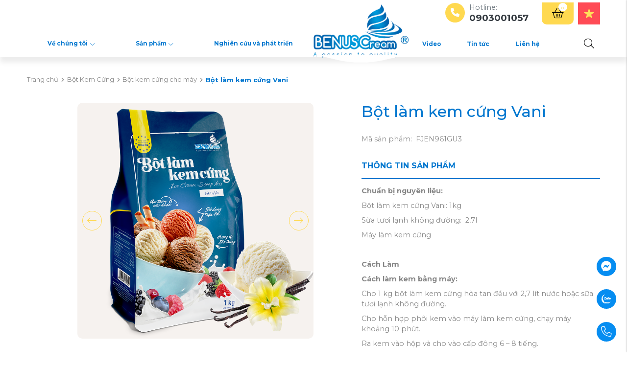

--- FILE ---
content_type: text/html; charset=UTF-8
request_url: https://benuscream.vn/bot-lam-kem-cung-vani
body_size: 9840
content:
<!DOCTYPE html>
<html lang="vi" csrf-token="5qAGmK58s2JRQM9a7Elox7QCOgmYBgE8d3FLRmMwMkAJeBP0cAiJN1IJ/ThAmJ0BKbzTHEWYBhF8/5P1BMJ9WqNatuVVZgx41WNfMfwwYwlHR38gB1MLdjEcJ5FIPboHZ2vKXXH8pDVIi+N4cKg0KA==">
<head>
                        
    <title>Bột làm kem cứng Vani</title>

    <meta charset="utf-8">
    <meta name="viewport" content="width=device-width, initial-scale=1, shrink-to-fit=no"/>
    <meta http-equiv="Content-Type" content="text/html; charset=utf-8">

    <meta name="description" content="" />
    <meta name="keywords" content="" />
    
    <link rel="canonical" href="https://benuscream.vn/bot-lam-kem-cung-vani">
    <link rel="alternate" hreflang="vi" href="https://benuscream.vn/bot-lam-kem-cung-vani" />

    <!-- Twitter Card data -->
    <meta name="twitter:card" content="summary">
    <meta name="twitter:site" content="">
    <meta name="twitter:title" content="Bột làm kem cứng Vani">
    <meta name="twitter:description" content="">
    <meta name="twitter:image" content="https://cdn1096.cdn4s2.com/media/kem_cung/vani.png">

    <!-- Open Graph data -->
    <meta property="og:type" content="website">
    <meta property="og:site_name" content="">
    <meta property="og:title" content="Bột làm kem cứng Vani">
    <meta property="og:url" content="https://benuscream.vn/bot-lam-kem-cung-vani">
    <meta property="og:image" content="https://cdn1096.cdn4s2.com/media/kem_cung/vani.png">
    <meta property="og:description" content="">
    
    <meta http-equiv="x-dns-prefetch-control" content="on">
    <link rel="dns-prefetch" href="https://cdn1096.cdn4s2.com">
    <link rel="preconnect" href="https://fonts.googleapis.com">
    <link rel="preconnect" href="https://fonts.gstatic.com" crossorigin>
    <link href="https://fonts.googleapis.com/css2?family=Montserrat:wght@400;500;700&display=swap" rel="stylesheet">
    
        <link href="/favicon.ico" rel="icon" type="image/x-icon"/>
      
            <link href="/templates/fashion03/assets/css/bootstrap.css" rel="stylesheet" type="text/css" />
<link href="/templates/fashion03/assets/css/swiper.css" rel="stylesheet" type="text/css" />
<link href="/templates/fashion03/assets/lib/fontawesome/css/fontawesome.css" rel="stylesheet" type="text/css" />
<link href="/templates/fashion03/assets/lib/fontawesome/css/light.css" rel="stylesheet" type="text/css" />
<link href="/templates/fashion03/assets/lib/fontawesome/css/solid.css" rel="stylesheet" type="text/css" />
<link href="/templates/fashion03/assets/lib/fontawesome/css/brands.css" rel="stylesheet" type="text/css" />
<link href="/templates/fashion03/assets/css/lightgallery.css" rel="stylesheet" type="text/css" />
<link href="/templates/fashion03/assets/lib/animate.min.css" rel="stylesheet" type="text/css" />


	<link href="/templates/fashion03/assets/css/variable.css" rel="stylesheet" type="text/css" />
<link href="/templates/fashion03/assets/lib/bootstrap-datepicker/bootstrap-datepicker.min.css" rel="stylesheet" type="text/css" />
<link href="/templates/fashion03/assets/lib/bootstrap-select/bootstrap-select.css" rel="stylesheet" type="text/css" />
<link href="/templates/fashion03/assets/lib/jquery-ui/jquery-ui.min.css" rel="stylesheet" type="text/css" />
<link href="/templates/fashion03/assets/css/catalogue.css" rel="stylesheet" type="text/css" />
<link href="/templates/fashion03/assets/css/comment-rating.css" rel="stylesheet" type="text/css" />
<link href="/templates/fashion03/assets/css/member.css" rel="stylesheet" type="text/css" />
<link href="/templates/fashion03/assets/css/order.css" rel="stylesheet" type="text/css" />


<link href="/templates/fashion03/assets/css/variable.css" rel="stylesheet" type="text/css" />
<link href="/templates/fashion03/assets/css/compare.css" rel="stylesheet" type="text/css" />
<link href="/templates/fashion03/assets/css/page.css" rel="stylesheet" type="text/css" />
<link href="/templates/fashion03/assets/css/utilities.css" rel="stylesheet" type="text/css" />
<link href="/templates/fashion03/assets/css/custom.css" rel="stylesheet" type="text/css" />

    <style type='text/css'>/* <![CDATA[ */
	@font-face {
	  font-family: 'Font Awesome 6 Pro';
	  font-style: normal;
	  font-weight: 300;
	  font-display: block;
	  src: url("/templates/fashion03/assets/fonts/fa-light-300.woff2") format("woff2"), url("/templates/fashion03/assets/fonts/fa-light-300.ttf") format("truetype"); 
	  font-display: swap;
	}
	@font-face {
	  font-family: 'Font Awesome 6 Pro';
	  font-style: normal;
	  font-weight: 900;
	  font-display: block;
	  src: url("/templates/fashion03/assets/fonts/fa-solid-900.woff2") format("woff2"), url("/templates/fashion03/assets/fonts/fa-solid-900.ttf") format("truetype");
	  font-display: swap;
	}
	@font-face {
	  font-family: 'Font Awesome 6 Brands';
	  font-style: normal;
	  font-weight: 400;
	  font-display: block;
	  src: url("/templates/fashion03/assets/fonts/fa-brands-400.woff2") format("woff2"), url("/templates/fashion03/assets/fonts/fonts/fa-brands-400.ttf") format("truetype");
	  font-display: swap;
	}
/* ]]> */</style>

                    
        
</head>

<body class=" product_detail">
    
                    
        <header><div  nh-row="259lj3o" class="mt-2 mb-4"><div class="container"><div class="row "><div class="col-md-12 col-12"><div nh-block="5gou06q" nh-block-cache="true" class="float-right ml-3"><section class="topbar-section"><div class="language-switch"><div><a class="language-picker text-white" title="Tiếng Việt" href="javascript:;"><img src="/templates/fashion03/assets/media/language/vi.svg" alt="Tiếng Việt"></a></div><ul class="topbar-dropdown list-unstyled"><li nh-active-language="vi"><a class="vi" title="Tiếng Việt" href="javascript:;"><img src="/templates/fashion03/assets/media/language/vi.svg" alt="Tiếng Việt"></a></li><li nh-active-language="en"><a class="en" title="English" href="javascript:;"><img src="/templates/fashion03/assets/media/language/en.svg" alt="English"></a></li></ul></div></section></div><div nh-block="i57yxn3" nh-block-cache="true" class="float-right ml-md-5"><div class="entire-action-header"><a class="btn-mini-cart btn-action-header bg-highlight" nh-mini-cart="open" title="Giỏ hàng" href="javascript:;"><i class="fa-light fa-basket-shopping"></i><span nh-total-quantity-mini-cart class="items-number">0</span></a></div></div><div nh-block="s6lk5ub" nh-block-cache="true" class="float-right"><a href="tel:0903001057" class="d-flex align-items-center"><div class="icon-hotline"><i class="fa-solid fa-phone"></i></div><div class="text-secondary">Hotline:<span class="d-block text-dark h4 mb-0 font-weight-bold">0903001057</span></div></a></div></div></div></div></div><div  nh-row="mg9z62f" class="row-align-center space-0 setting-menu sticky-menu"><div class="container"><div class="row "><div class="col-md-6 col-12"><div nh-block="phmtq8c" nh-block-cache="true" class=""><div class="menu-container"><a class="btn-menu-mobile" nh-menu="btn-open" menu-type="main" href="javascript:;"><i class="fa-solid fa-bars"></i></a><div class="back-drop"></div><nav class="menu-section" nh-menu="sidebar" menu-type="main"><div class="menu-top"><span class="menu-header">&nbsp;</span><a href="javascript:;" nh-menu="btn-close" class="close-sidebar effect-rotate icon-close"><i class="fa-light fa-xmark"></i></a></div><ul class="d-flex justify-content-around"><li class="position-relative has-child "><a href="/ve-chung-toi">Về chúng tôi<span class="fa-light fa-chevron-down"></span></a><span class="grower" nh-toggle="5ud8enxl4h"></span><ul nh-toggle-element="5ud8enxl4h" class="entry-menu dropdown"><li class=" "><a class="menu-link" href="/thong-diep-giam-doc">Thông điệp Giám Đốc</a></li><li class=" "><a class="menu-link" href="/cau-chuyen-thuong-hieu">Câu chuyện thương hiệu</a></li><li class=" "><a class="menu-link" href="/chinh-sach">Chính sách</a></li></ul></li><li class="position-relative has-child "><a href="/san-pham">Sản phẩm<span class="fa-light fa-chevron-down"></span></a><span class="grower" nh-toggle="qlucs37ixt"></span><ul nh-toggle-element="qlucs37ixt" class="entry-menu dropdown"><li class="has-child "><a class="menu-link" href="/benuscream">Benuscream<span class="child-indicator fa-light fa-chevron-right"></span></a><span class="grower" nh-toggle="qlucs37ixt-13"></span><ul nh-toggle-element="qlucs37ixt-13"><li class=" "><a class="menu-link" href="/topping-cho-kem">Topping cho kem</a></li><li class=" "><a class="menu-link" href="/bot-kem-pho-thong">Bột kem phổ thông</a></li><li class=" "><a class="menu-link" href="/bot-kem-trung-cap">Bột kem trung cấp</a></li><li class=" "><a class="menu-link" href="/bot-kem-cao-cap">Bột kem cao cấp</a></li><li class="has-child "><a class="menu-link" href="/bot-kem-cung">Bột Kem Cứng<span class="child-indicator fa-light fa-chevron-right"></span></a><span class="grower" nh-toggle="h025d1amy7"></span><ul nh-toggle-element="h025d1amy7"><li class=" "><a class="menu-link" href="/bot-kem-vien-cho-gia-dinh">Bột kem viên cho gia đình</a></li><li class=" "><a class="menu-link" href="/bot-kem-cung-cho-may">Bột kem cứng cho máy</a></li></ul></li></ul></li><li class="has-child "><a class="menu-link" href="/benus-barista">Benus Barista<span class="child-indicator fa-light fa-chevron-right"></span></a><span class="grower" nh-toggle="qlucs37ixt-19"></span><ul nh-toggle-element="qlucs37ixt-19"><li class=" "><a class="menu-link" href="/bot-pha-che">Bột pha chế</a></li><li class=" "><a class="menu-link" href="/bot-pudding">Bột Pudding</a></li><li class=" "><a class="menu-link" href="/syrup">Syrup</a></li></ul></li><li class="has-child "><a class="menu-link" href="/benustea">Benustea<span class="child-indicator fa-light fa-chevron-right"></span></a><span class="grower" nh-toggle="qlucs37ixt-28"></span><ul nh-toggle-element="qlucs37ixt-28"><li class=" "><a class="menu-link" href="/bot-tra-sua">Bột trà sữa</a></li><li class=" "><a class="menu-link" href="/bot-tra-hoa-tan">Bột trà hòa tan</a></li></ul></li><li class=" "><a class="menu-link" href="/valiocream">ValioCream</a></li><li class=" "><a class="menu-link" href="/kenh-xuat-khau">Kênh xuất khẩu</a></li><li class=" "><a class="menu-link" href="/kenh-sieu-thi">Kênh siêu thị</a></li></ul></li><li class=""><a href="/nguyen-cuu-va-phat-trien">Nghiên cứu và phát triển<span class="fa-light fa-chevron-down"></span></a></li></ul></nav></div></div></div><div class="col-md-2 col-12"><div nh-block="qhdw2uy" nh-block-cache="true" class=""><div class="logo-section py-2 text-center"><a href="/"><img   class="img-fluid" src="https://cdn1096.cdn4s2.com/media/logo/group-8279.png" alt="logo"></a></div></div></div><div class="col-md-3 col-12"><div nh-block="gd8xy6s" nh-block-cache="true" class=""><div class="menu-container"><a class="btn-menu-mobile" nh-menu="btn-open" menu-type="main" href="javascript:;"><i class="fa-solid fa-bars"></i></a><div class="back-drop"></div><nav class="menu-section" nh-menu="sidebar" menu-type="main"><div class="menu-top"><span class="menu-header">&nbsp;</span><a href="javascript:;" nh-menu="btn-close" class="close-sidebar effect-rotate icon-close"><i class="fa-light fa-xmark"></i></a></div><ul class="d-flex justify-content-around"><li class=""><a href="/video">Video<span class="fa-light fa-chevron-down"></span></a></li><li class=""><a href="/tin-tuc">Tin tức<span class="fa-light fa-chevron-down"></span></a></li><li class=""><a href="/lien-he">Liên hệ<span class="fa-light fa-chevron-down"></span></a></li></ul></nav></div></div></div><div class="col-md-1 col-12"><div nh-block="8bxkyf0" nh-block-cache="true" class="float-right"><div class="search-section entire-action-header"><a class="btn-action-header" title="Tìm kiếm" href="javascript:;"><i class="fa-light fa-magnifying-glass"></i></a><div class="form-dropdown"><div class="dropdown-form-inner"><form action="/tim-kiem" method="get" autocomplete="off"><div class="input-group mb-0"><input nh-auto-suggest="product" name="keyword" placeholder="Từ khóa tìm kiếm" type="text" class="form-control" value=""><div class="input-group-append"><button nh-btn-submit class="btn btn-submit" type="submit">Tìm kiếm</button></div></div></form></div></div></div></div></div></div></div></div></header><div  nh-row="6fx17i3" class="my-5"><div class="container"><div class="row "><div class="col-md-12 col-12"><div nh-block="tyc9jrx" nh-block-cache="false" class=""><nav class="breadcrumbs-section my-3"><a href="/">Trang chủ</a><a href="/bot-kem-cung">Bột Kem Cứng</a><a href="/bot-kem-cung-cho-may">Bột kem cứng cho máy</a><h1><a href="/bot-lam-kem-cung-vani"><span>Bột làm kem cứng Vani</span></a></h1></nav></div></div></div></div></div><div  nh-row="dus0vjk" class="my-5"><div class="container"><div class="row "><div class="col-md-12 col-12"><div nh-block="v1wnxzm" nh-block-cache="true" class="">	
	<ol data-toc="div.product-detail-footer" data-toc-headings="h2,h3,h4" class="mb-0"></ol><div class="product-detail-head mb-5 pb-5"><div class="row justify-content-between mx-lg-0"><div class="col-12 col-md-6 px-lg-0">	


<div class="product-image-detail mb-4" nh-swiper-thumb>
	<div class="row">
		<div class="col-12 col-md-2 order-2 order-md-1">
								</div>
		<div class="col-12 col-md-10 order-1 order-md-2">
						<div class="product-image-detail-top">
				<div class="position-relative">
					<div class="swiper mb-3" nh-swiper-large="{&quot;navigation&quot;:{&quot;nextEl&quot;:&quot;.swiper-button-next&quot;,&quot;prevEl&quot;:&quot;.swiper-button-prev&quot;}}">
					    <div class="swiper-wrapper">
					    						    									        <div class="swiper-slide inner-image">
							            <img class="img-fluid" src="https://cdn1096.cdn4s2.com/media/kem_cung/vani.png" alt="Bột làm kem cứng Vani">
							        </div>
						        					    						    </div>

					    						    <div class="swiper-button-next">
				                <i class="fa-light fa-arrow-right-long"></i>
				            </div>
				            <div class="swiper-button-prev">
				                <i class="fa-light fa-arrow-left-long"></i>
				            </div>
					    					</div>

												        </div>
		    </div>
		</div>
	</div>
</div></div><div class="col-12 col-md-5 px-lg-0">    

<div nh-product-detail nh-product="165" nh-product-item-id="164" nh-product-attribute-special="" class="product-content-detail">

    		<h1 class="h1 product-title-detail mb-3">
			Bột làm kem cứng Vani
            <span nh-label-extend-name></span>
        </h1>
    
        
        <div class="price mb-4">
    	
        
                                <span nh-label-price-special="" class="price-amount old-price d-none">
            <span nh-label-value>
                            </span>
            <span class="currency-symbol">VND</span>
        </span>
    </div>

        
	        <div class="code my-5">
            <label>
                Mã sản phẩm:
            </label>
            <span class="color-text" nh-label-code="FJEN961GU3">
            	FJEN961GU3
            </span>
        </div>
    
    
    
                <div class="my-5">
            <div class="text-uppercase color-main border-main border-bottom border-width-2 pb-4 mb-4 font-weight-bold fs-16">
                Thông tin sản phẩm
            </div>
            <div class="color-text">
                <p><strong>Chuẩn bị nguy&ecirc;n liệu:</strong></p>
<p>Bột l&agrave;m kem cứng Vani: 1kg</p>
<p>Sữa tươi lạnh kh&ocirc;ng đường:&nbsp; 2,7l</p>
<p>M&aacute;y l&agrave;m kem cứng&nbsp;</p>
<p>&nbsp;</p>
<p><strong>C&aacute;ch L&agrave;m</strong></p>
<p><strong>C&aacute;ch l&agrave;m kem</strong><strong>&nbsp;bằng m&aacute;y</strong><strong>:</strong></p>
<p>Cho 1 kg bột l&agrave;m kem cứng h&ograve;a tan đều với 2,7 l&iacute;t nước hoặc sữa tươi lạnh kh&ocirc;ng đường.</p>
<p>Cho hỗn hợp ph&ocirc;i kem v&agrave;o m&aacute;y l&agrave;m kem cứng, chạy m&aacute;y khoảng 10 ph&uacute;t.</p>
<p>Ra kem v&agrave;o hộp v&agrave; cho v&agrave;o cấp đ&ocirc;ng 6 &ndash; 8 tiếng.</p>
<p>Lấy kem ra v&agrave; thưởng thức. (D&ugrave;ng trong hệ thống cửa h&agrave;ng, qu&aacute;n c&agrave; ph&ecirc;, qu&aacute;n kem, kem sữa chua tr&acirc;n ch&acirc;u&hellip;).</p>
<p>&nbsp;</p>
<p><strong>Bảo quản:</strong></p>
<p>Bảo quản nơi tho&aacute;ng m&aacute;t v&agrave; kh&ocirc; r&aacute;o. Kh&ocirc;ng để gần c&aacute;c sản phẩm dễ bay m&ugrave;i.&nbsp;</p>
<p>Lưu &yacute;: Sau khi mở bao b&igrave; Bột l&agrave;m kem, giữ k&iacute;n bảo quản trong tủ m&aacute;t, n&ecirc;n d&ugrave;ng trong v&ograve;ng 7 ng&agrave;y.</p>
<p>Dung dịch Bột l&agrave;m kem, giữ lạnh từ 2-4 độ C v&agrave; sử dụng trong 24 giờ.</p>
            </div>
        </div>
    
            <div class="my-5">
            <div class="text-uppercase color-main border-main border-bottom border-width-2 pb-4 mb-4 font-weight-bold fs-16">
                Hướng dẫn sử dụng
            </div>
            <div class="color-text" >
                <p>T&ecirc;n sản phẩm: <strong>Bột l&agrave;m kem cứng Vani</strong><br>Khối lượng: 1kg<br>Hạn sử dung: 12 th&aacute;ng<br><strong>Sảm phẩm sử dụng nguy&ecirc;n liệu tự nhi&ecirc;n, kh&ocirc;ng phẩm m&agrave;u,&nbsp; kh&ocirc;ng chất bảo quản, kh&ocirc;ng đường h&oacute;a học.</strong></p>
            </div>
        </div>
    

        
                <div class="d-flex flex-wrap mb-4">
            <div class="d-flex">
                                <div class="btn-cart-buy d-flex flex-wrap">
                    <a nh-btn-action="add-cart" href="javascript:;" class="add-to-cart ml-3 mr-3 ">
                        Thêm giỏ hàng
                        <i class="fa-light fa-basket-shopping"></i>
                    </a>
                                    </div>
            </div>
                    </div>

        <div nh-quantity-product="out-stock" class="out-of-stock mb-4 d-none">
            Sản phẩm hết hàng
        </div>    	
    
            
</div></div></div></div><div class="elementor-divider-separator pb-5 my-5"></div></div></div></div></div></div><div  nh-row="97bpyw1" class="my-5  pt-5"><div class="container"><div class="row "><div class="col-md-12 col-12"><div nh-block="l0xtj18" nh-block-cache="true" class=""><div class="title-section-1 mb-5">SẢN PHẨM CÙNG LOẠI</div><div class="swiper" nh-swiper="{&quot;slidesPerView&quot;:2,&quot;spaceBetween&quot;:20,&quot;autoplay&quot;:{&quot;delay&quot;:5000,&quot;disableOnInteraction&quot;:true,&quot;pauseOnMouseEnter&quot;:true},&quot;navigation&quot;:{&quot;nextEl&quot;:&quot;.swiper-button-next&quot;,&quot;prevEl&quot;:&quot;.swiper-button-prev&quot;},&quot;breakpoints&quot;:{&quot;640&quot;:{&quot;slidesPerView&quot;:2,&quot;spaceBetween&quot;:10},&quot;768&quot;:{&quot;slidesPerView&quot;:3,&quot;spaceBetween&quot;:20},&quot;1024&quot;:{&quot;slidesPerView&quot;:4,&quot;spaceBetween&quot;:30}}}"><div class="swiper-wrapper"><div nh-product="171" nh-product-item-id="170" nh-product-attribute-special="" class="product-style-item-1 product-item swiper-slide bg-light"><div class="inner-content"><div class="inner-image"><div class="ratio-1-1"><a href="/bot-lam-kem-cung-dau" title="Bột làm kem cứng Dâu"><img   nh-lazy="image"  class="img-fluid object-contant" data-src="https://cdn1096.cdn4s2.com/media/kem_cung/dau.png" alt="Bột làm kem cứng Dâu" src="[data-uri]"></a></div></div><div class="product-title mb-2"><a class="h4 font-weight-bold" href="/bot-lam-kem-cung-dau">Bột làm kem cứng Dâu</a></div><div class="text-secondary inner-des">Tên sản phẩm: Bột làm kem cứng Dâu Khối lượng: 1kg Hạn sử dung: 12 tháng Sảm ...</div><a class="btn btn-style-2 mt-3" href="/bot-lam-kem-cung-dau" title="Xem thêm">Xem thêm <i class="fa-light fa-arrow-right-long"></i></a></div></div><div nh-product="170" nh-product-item-id="169" nh-product-attribute-special="" class="product-style-item-1 product-item swiper-slide bg-light"><div class="inner-content"><div class="inner-image"><div class="ratio-1-1"><a href="/bot-lam-kem-cung-matcha" title="Bột làm kem cứng Matcha"><img   nh-lazy="image"  class="img-fluid object-contant" data-src="https://cdn1096.cdn4s2.com/media/kem_cung/matcha.png" alt="Bột làm kem cứng Matcha" src="[data-uri]"></a></div></div><div class="product-title mb-2"><a class="h4 font-weight-bold" href="/bot-lam-kem-cung-matcha">Bột làm kem cứng Matcha</a></div><div class="text-secondary inner-des">Tên sản phẩm: Bột làm kem cứng Matcha Khối lượng: 1kg Hạn sử dung: 12 tháng ...</div><a class="btn btn-style-2 mt-3" href="/bot-lam-kem-cung-matcha" title="Xem thêm">Xem thêm <i class="fa-light fa-arrow-right-long"></i></a></div></div><div nh-product="169" nh-product-item-id="168" nh-product-attribute-special="" class="product-style-item-1 product-item swiper-slide bg-light"><div class="inner-content"><div class="inner-image"><div class="ratio-1-1"><a href="/bot-lam-kem-cung-socola" title="Bột làm kem cứng Socola"><img   nh-lazy="image"  class="img-fluid object-contant" data-src="https://cdn1096.cdn4s2.com/media/kem_cung/so.png" alt="Bột làm kem cứng Socola" src="[data-uri]"></a></div></div><div class="product-title mb-2"><a class="h4 font-weight-bold" href="/bot-lam-kem-cung-socola">Bột làm kem cứng Socola</a></div><div class="text-secondary inner-des">Tên sản phẩm: Bột làm kem cứng Socola Khối lượng: 1kg Hạn sử dung: 12 tháng ...</div><a class="btn btn-style-2 mt-3" href="/bot-lam-kem-cung-socola" title="Xem thêm">Xem thêm <i class="fa-light fa-arrow-right-long"></i></a></div></div><div nh-product="168" nh-product-item-id="167" nh-product-attribute-special="" class="product-style-item-1 product-item swiper-slide bg-light"><div class="inner-content"><div class="inner-image"><div class="ratio-1-1"><a href="/bot-lam-kem-cung-sua-chua" title="Bột làm kem cứng Sữa chua"><img   nh-lazy="image"  class="img-fluid object-contant" data-src="https://cdn1096.cdn4s2.com/media/kem_cung/sua%20chua.png" alt="Bột làm kem cứng Sữa chua" src="[data-uri]"></a></div></div><div class="product-title mb-2"><a class="h4 font-weight-bold" href="/bot-lam-kem-cung-sua-chua">Bột làm kem cứng Sữa chua</a></div><div class="text-secondary inner-des">Tên sản phẩm: Bột làm kem cứng Sữa chua Khối lượng: 1kg Hạn sử dung: 12 ...</div><a class="btn btn-style-2 mt-3" href="/bot-lam-kem-cung-sua-chua" title="Xem thêm">Xem thêm <i class="fa-light fa-arrow-right-long"></i></a></div></div></div><div class="swiper-button-next"><i class="fa-light fa-arrow-right-long"></i></div><div class="swiper-button-prev"><i class="fa-light fa-arrow-left-long"></i></div></div></div></div></div></div></div><footer><div  nh-row="nc02jqe" class="py-5 ho-tro"><div class="container"><div class="row "><div class="col-md-12 col-12"><div nh-block="igbx7yf" nh-block-cache="true" class=""><div class="support-light"><div class="row mx-0"><div class="col-12 col-lg-4 col-md-4 px-0"><div class="support-content text-center "><a href="tel:02873023868"><div class="fs-18 color-main mb-1 font-weight-bold">Tổng Đài CSKH</div><div class="fs-20 color-main font-weight-bold">028.7302.3868</div></a></div></div><div class="col-12 col-lg-4 col-md-4 px-0"><div class="support-content text-center "><a href="tel:0903001057 "><div class="fs-18 color-main mb-1 font-weight-bold">Hotline 1</div><div class="fs-20 color-main font-weight-bold">0903.001057</div></a></div></div><div class="col-12 col-lg-4 col-md-4 px-0"><div class="support-content text-center "><a href="tel:0908604937"><div class="fs-18 color-main mb-1 font-weight-bold">Hotline 2</div><div class="fs-20 color-main font-weight-bold">0908.604937</div></a></div></div></div></div></div></div></div></div></div><div  nh-row="8q2jpl9" class="bg-footer pt-50 pb-5"><div class="container"><div class="row "><div class="col-md-4 col-12"><div nh-block="1d9kowy" nh-block-cache="true" class=""><div class="text-white text-uppercase font-weight-bold mb-4">CÔNG TY TNHH SX TM - DV ĐẠI SONG VIỆT</div><div class="row mx-n1 text-white"><div class="col-3 px-1 mb-2">Địa chỉ:</div><div class="col-9 px-1 mb-2">133/11 Đường Bình Thành, KP4, P. Bình Hưng Hòa B, Q. Bình Tân, TP HCM</div><div class="col-3 px-1 mb-2">Emal:</div><div class="col-9 px-1 mb-2">cskh@benuscream.vn</div><div class="col-3 px-1 mb-2">Điện thoại:</div><div class="col-9 px-1 mb-2">0903001057</div></div></div></div><div class="col-md-3 col-12"><div nh-block="wn3o0ug" nh-block-cache="true" class=""><div class="footer-menu-section ml-md-5"><div class="text-white font-weight-bold text-uppercase mb-4">Cách mua hàng</div><ul class="list-unstyled mb-0"><li class="mb-3"><a class="text-white" href="/#">Hướng dẫn đặt hàng</a></li><li class="mb-3"><a class="text-white" href="/#">Hợp tác kinh doanh </a></li><li class="mb-3"><a class="text-white" href="/#">Hướng dẫn tải ứng dụng</a></li><li class="mb-3"><a class="text-white" href="/ve-chung-toi">về chúng tôi</a></li></ul></div></div></div><div class="col-md-3 col-12"><div nh-block="1qhki90" nh-block-cache="true" class=""><div class="footer-menu-section ml-md-5"><div class="text-white font-weight-bold text-uppercase mb-4">Chính sách</div><ul class="list-unstyled mb-0"><li class="mb-3"><a class="text-white" href="/chinh-sach">Chính sách bảo mật</a></li><li class="mb-3"><a class="text-white" href="/chinh-sach">Chính sách vận chuyển</a></li><li class="mb-3"><a class="text-white" href="/chinh-sach">Chính sách đổi trả</a></li><li class="mb-3"><a class="text-white" href="/chinh-sach">Chính sách hoàn tiền</a></li></ul></div></div></div><div class="col-md-2 col-12"><div nh-block="i2zw5mg" nh-block-cache="true" class=""><div class="footer-menu-section ml-md-5"><div class="text-white font-weight-bold text-uppercase mb-4">Theo dõi chúng tôi</div><ul class="list-unstyled mb-0"><li class="mb-3"><a class="text-white" href="/tin-tuc">Bản tin</a></li><li class="mb-3"><a class="text-white" href="https://www.instagram.com/">Instagram</a></li><li class="mb-3"><a class="text-white" href="https://www.facebook.com/Botlamkemtuoinguyenlieulamkemtuoi">Facebook</a></li><li class="mb-3"><a class="text-white" href="https://www.youtube.com/channel/UCyJqOLpbmSRbsV8BJrDW6uA">Youtube</a></li></ul></div></div></div></div></div></div><div  nh-row="gfnmxat" class="mb-5"><div class="container"><div class="row "><div class="col-md-12 col-12"><div nh-block="x8jes67" nh-block-cache="true" class=""><div class="border-top border-gray"></div></div></div></div></div></div><div  nh-row="pvyrqx9" class="row-align-center mb-4"><div class="container"><div class="row "><div class="col-md-4 col-12"><div nh-block="z3gj94p" nh-block-cache="true" class=""><div class="logo-footer"><a href="/"><img   nh-lazy="image"  class="img-fluid" data-src="https://cdn1096.cdn4s2.com/media/logo/group-8249-min.png" alt="logo" src="[data-uri]"></a></div></div></div><div class="col-md-3 col-12"><div nh-block="mir7281" nh-block-cache="true" class=""><a class="d-block bo-cong-thuong ml-md-5" href="http://online.gov.vn/Home/WebDetails/40946" target="_blank"><img   nh-lazy="image"  class="img-fluid" data-src="https://cdn1096.cdn4s2.com/media/logo/nopath-copy-6-min.png" alt="Bộ công thương" src="[data-uri]"></a></div></div><div class="col-md-3 col-12"><div nh-block="suq37mj" nh-block-cache="true" class=""><div class=" app-light ml-md-5"><div class="text-white font-weight-bold text-uppercase mb-4">TẢI APP</div><div class="row"><div class="col-6 col-lg-3 col-xl-6 col-md-3"><div class="app-content position-relative"><a href="#" target="_blank" rel="nofollow"><img   nh-lazy="image"  class="img-fluid" data-src="https://cdn1096.cdn4s2.com/media/tai_app/1629273826-1794271341-custom.png" alt="Apple" src="[data-uri]"></a></div></div><div class="col-6 col-lg-3 col-xl-6 col-md-3"><div class="app-content position-relative"><a href="#" target="_blank" rel="nofollow"><img   nh-lazy="image"  class="img-fluid" data-src="https://cdn1096.cdn4s2.com/media/tai_app/1629273792-71845817-custom.png" alt="Android" src="[data-uri]"></a></div></div></div></div></div></div><div class="col-md-2 col-12"></div></div></div></div><div  nh-row="sirx6q4" class=" mb-5"><div class="container"><div class="row "><div class="col-md-12 col-12"><div nh-block="b6twofn" nh-block-cache="true" class=""><div class="text-white">BENUSCream © 2021. All rights reserved.</div></div></div></div></div></div><div  nh-row="co18f34" class=""><div class="container"><div class="row "><div class="col-md-12 col-12"><div nh-block="xcahmvt" nh-block-cache="true" class=""><div class="share-buttons"><a href="https://www.facebook.com/Botlamkemtuoinguyenlieulamkemtuoi" class="share-button" rel="nofollow" target="_blank"><i class="share-button-icon fa-brands fa-facebook-messenger"></i></a><a href="http://zalo.me/0903001057" class="share-button" rel="nofollow" target="_blank"><img   nh-lazy="image"  class="img-fluid share-button-icon" data-src="/templates/fashion03/assets/media/icon/zalo.svg" alt="Zalo" src="[data-uri]"></a><a href="tel:0903.001057" class="share-button" rel="nofollow" target="_blank"><i class="share-button-icon fa-light fa-phone"></i></a></div></div></div></div></div></div></footer>
    


    
<div id="login-modal" class="modal fade" tabindex="-1" role="dialog" aria-hidden="true">
    <div class="modal-dialog modal-md modal-dialog-centered">
        <div class="modal-content">
			<div class="modal-body p-0">
				
<div class="modal-title h2 text-uppercase text-center font-weight-bold pt-5">
    Đăng nhập
</div>
<form nh-form="member-login" action="/member/ajax-login" method="post" autocomplete="off">
    <div class="p-5">
        <div class="row mx-n2">
            <div class="col-md-6 col-12 px-2">
                <span nh-btn-login-social="google" nh-oauthserver="https://accounts.google.com/o/oauth2/v2/auth" class="btn btn-submit d-flex align-items-center justify-content-center text-center mb-3 rounded">
                    <i class="fa-2x fa-brands fa-google mr-3"></i>
                    Đăng nhập google
                </span>
            </div>
            <div class="col-md-6 col-12 px-2">
                <span nh-btn-login-social="facebook" nh-oauthserver="https://www.facebook.com/v14.0/dialog/oauth" class="btn btn-submit d-flex align-items-center justify-content-center text-center mb-3 rounded">
                    <i class="fa-2x fa-brands fa-facebook mr-3"></i>
                    Đăng nhập facebook
                </span>
            </div>
        </div>
        <div class="text-line-through mb-3">
           <span>Hoặc tài khoản</span>
        </div>

        <div class="form-group mb-4">
            <input name="username" id="username" type="text" class="form-control required" placeholder="Tài khoản">
        </div>

        <div class="form-group mb-4">
            <input name="password" id="password" type="password" class="form-control required" placeholder="Mật khẩu">
        </div>
        <a class="mb-4 d-block text-dark" href="/member/forgot-password">
            Quên mật khẩu ?
        </a>
        <button nh-btn-action="submit" class="btn btn-submit w-100 mb-3">
            Đăng nhập
        </button>
        <input type="hidden" name="redirect" value="">
        <a href="/member/register" class="d-block text-uppercase font-weight-bold color-highlight mt-3">
            Đăng ký ngay
        </a>
    </div>
</form>
			</div>
        </div>   
    </div>
</div>
<div id="info-comment-modal" class="modal fade" role="dialog" aria-hidden="true"><div class="modal-dialog modal-md"><div class="modal-content"><div class="modal-body"><h3 class="modal-comment-title text-center"><b>Thông tin người gửi</b></h3><div class="modal-comment-content"><div class="text-center  mb-5">Để gửi bình luận bạn vui lòng cung cấp thêm thông tin liên hệ</div><form id="info-comment-form" method="POST" autocomplete="off"><div class="form-group"><label>Tên hiển thị:<span class="required">*</span></label><input name="full_name" class="form-control" type="text"></div><div class="form-group"><label>Email:<span class="required">*</span></label><input name="email" class="form-control" type="text"></div><div class="form-group"><label>Số điện thoại:<span class="required">*</span></label><input name="phone" class="form-control" type="text"></div></form></div><button id="btn-send-info" type="button" class="col-12 btn btn-primary">Cập nhật</button></div></div></div></div>
<div id="toasts" class="position-fixed p-3" style="z-index: 100000; right: 0; top: 0;"></div>

	<div id="quick-view-modal" class="modal fade" tabindex="-1" role="dialog" aria-hidden="true"><div class="modal-dialog modal-xl h-100 d-flex flex-column justify-content-center my-0"><div class="modal-content entire-quickview p-4"></div></div></div>
	<div nh-compare="modal" class="compare-modal"></div><div id="compare-search-modal" class="modal fade" tabindex="-1" role="dialog" aria-hidden="true"><div class="modal-dialog modal-md"><div class="modal-content"><div class="modal-body"><form autocomplete="off" class="box-suggest"><div class="input-group"><input nh-auto-suggest="compare" name="keyword" placeholder="Tìm kiếm sản phẩm" type="text" class="form-control"></div></form></div></div></div></div>
	<div nh-mini-cart="sidebar" class="sidebar-mini-cart"><div class="title-top-cart d-flex  justify-content-between align-items-center mx-3 mx-md-5 mt-5"><div class="title-cart h3 font-weight-bold mb-0">Giỏ hàng của bạn</div><div class="sidebar-header"><a href="javascript:;" nh-mini-cart="close" class="close-sidebar effect-rotate icon-close"><i class="fa-light fa-xmark"></i></a></div></div><div class="content-mini-cart"><div class="box-minicart" nh-total-quantity-cart="0"><ul class="cart-list list-unstyled mb-0"><li class="empty text-center mt-5"><i class="fa-brands fa-opencart"></i><div class="empty-cart">Chưa có sản phẩm nào trong giỏ hàng</div></li></ul></div></div></div>


    <input id="nh-data-init" type="hidden" value="{&quot;device&quot;:0,&quot;member&quot;:null,&quot;social&quot;:null,&quot;template&quot;:{&quot;code&quot;:&quot;fashion03&quot;,&quot;url&quot;:&quot;\/templates\/fashion03\/&quot;},&quot;cdn_url&quot;:&quot;https:\/\/cdn1096.cdn4s2.com&quot;,&quot;wishlist&quot;:null,&quot;recaptcha&quot;:null,&quot;embed_code&quot;:{&quot;head&quot;:&quot;&lt;meta name=\&quot;google-site-verification\&quot; content=\&quot;z_Z2Z9NqxADuUXOYV-qiY7avJg7ZyJEaCaTKhpzrWFI\&quot; \/&gt;\n&lt;meta name=\&quot;facebook-domain-verification\&quot; content=\&quot;xruq5qn9urd37eys0i46bh8ou51jcm\&quot; \/&gt;\n&lt;script async custom-element=\&quot;amp-analytics\&quot; src=\&quot;https:\/\/cdn.ampproject.org\/v0\/amp-analytics-0.1.js\&quot;&gt;&lt;\/script&gt;\n&lt;!-- Google tag (gtag.js) --&gt; &lt;script async src=\&quot;https:\/\/www.googletagmanager.com\/gtag\/js?id=AW-16495137756\&quot;&gt;&lt;\/script&gt; &lt;script&gt; window.dataLayer = window.dataLayer || []; function gtag(){dataLayer.push(arguments);} gtag(&#039;js&#039;, new Date()); gtag(&#039;config&#039;, &#039;AW-16495137756&#039;); &lt;\/script&gt;\n\n&lt;!-- Google Tag Manager --&gt;\n&lt;script&gt;(function(w,d,s,l,i){w[l]=w[l]||[];w[l].push({&#039;gtm.start&#039;:\nnew Date().getTime(),event:&#039;gtm.js&#039;});var f=d.getElementsByTagName(s)[0],\nj=d.createElement(s),dl=l!=&#039;dataLayer&#039;?&#039;&amp;l=&#039;+l:&#039;&#039;;j.async=true;j.src=\n&#039;https:\/\/www.googletagmanager.com\/gtm.js?id=&#039;+i+dl;f.parentNode.insertBefore(j,f);\n})(window,document,&#039;script&#039;,&#039;dataLayer&#039;,&#039;GTM-PN2NHLBS&#039;);&lt;\/script&gt;\n&lt;!-- End Google Tag Manager --&gt;\n&quot;,&quot;top_body&quot;:&quot;&lt;!-- Google tag (gtag.js) --&gt; &lt;amp-analytics type=\&quot;gtag\&quot; data-credentials=\&quot;include\&quot;&gt; &lt;script type=\&quot;application\/json\&quot;&gt; { \&quot;vars\&quot;: { \&quot;gtag_id\&quot;: \&quot;AW-16495137756\&quot;, \&quot;config\&quot;: { \&quot;AW-16495137756\&quot;: { \&quot;groups\&quot;: \&quot;default\&quot; } } }, \&quot;triggers\&quot;: { } } &lt;\/script&gt; &lt;\/amp-analytics&gt;\n\n&lt;!-- Google Tag Manager (noscript) --&gt;\n&lt;noscript&gt;&lt;iframe src=\&quot;https:\/\/www.googletagmanager.com\/ns.html?id=GTM-PN2NHLBS\&quot;\nheight=\&quot;0\&quot; width=\&quot;0\&quot; style=\&quot;display:none;visibility:hidden\&quot;&gt;&lt;\/iframe&gt;&lt;\/noscript&gt;\n&lt;!-- End Google Tag Manager (noscript) --&gt;&quot;,&quot;bottom_body&quot;:null,&quot;load_embed&quot;:&quot;1&quot;,&quot;time_delay&quot;:&quot;3000&quot;},&quot;cart&quot;:null,&quot;product&quot;:{&quot;check_quantity&quot;:null}}">



    

	
	

	
	<script type="application/ld+json">
		{"@context":"https:\/\/schema.org","@type":"Organization","name":"C\u00d4NG TY TNHH SX TM - DV \u0110\u1ea0I SONG VI\u1ec6T","legalName":"C\u00d4NG TY TNHH SX TM - DV \u0110\u1ea0I SONG VI\u1ec6T","url":"https:\/\/benuscream.vn\/","logo":"https:\/\/cdn1096.cdn4s2.com\/media\/logo\/group-8279.png"}
	</script>

    

<script type="application/ld+json">
    {"@context":"https:\/\/schema.org","@type":"WebSite","url":"https:\/\/benuscream.vn","potentialAction":{"@type":"SearchAction","target":"https:\/\/benuscream.vn\/tim-kiem?keyword={query}","query-input":"required name=query"}}
</script>

            			
				
		
										
	
	<script type="application/ld+json">
		{"@context":"https:\/\/schema.org","@type":"BreadcrumbList","itemListElement":[{"@type":"ListItem","position":1,"item":{"@id":"https:\/\/benuscream.vn","name":"C\u00d4NG TY TNHH SX TM - DV \u0110\u1ea0I SONG VI\u1ec6T"}},{"@type":"ListItem","position":2,"item":{"@id":"https:\/\/benuscream.vn\/bot-kem-cung","name":"B\u1ed9t Kem C\u1ee9ng"}},{"@type":"ListItem","position":3,"item":{"@id":"https:\/\/benuscream.vn\/bot-kem-cung-cho-may","name":"B\u1ed9t kem c\u1ee9ng cho m\u00e1y"}},{"@type":"ListItem","position":4,"item":{"@id":"https:\/\/benuscream.vn\/bot-lam-kem-cung-vani","name":"B\u1ed9t l\u00e0m kem c\u1ee9ng Vani"}}]}
	</script>

    
                
                            
                    
        
    
    
    
    
    <script type="application/ld+json">
        {"@context":"https:\/\/schema.org","@type":"Product","name":"B\u1ed9t l\u00e0m kem c\u1ee9ng Vani","image":"https:\/\/cdn1096.cdn4s2.com\/media\/kem_cung\/vani.png","description":"  Chu\u1ea9n b\u1ecb nguy&ecirc;n li\u1ec7u:  \r\n B\u1ed9t l&agrave;m kem c\u1ee9ng Vani: 1kg \r\n S\u1eefa t\u01b0\u01a1i l\u1ea1nh kh&ocirc;ng \u0111\u01b0\u1eddng:&nbsp; 2,7l \r\n M&aacute;y l&agrave;m kem c\u1ee9ng&nbsp; \r\n &nbsp; \r\n  C&aacute;ch L&agrave;m  \r\n  C&aacute;ch l&agrave;m kem  &nbsp;b\u1eb1ng m&aacute;y  :  \r\n Cho 1 kg b\u1ed9t l&agrave;m kem c\u1ee9ng h&ograve;a tan \u0111\u1ec1u v\u1edbi 2,7 l&iacute;t n\u01b0\u1edbc ho\u1eb7c s\u1eefa t\u01b0\u01a1i l\u1ea1nh kh&ocirc;ng \u0111\u01b0\u1eddng. \r\n Cho h\u1ed7n h\u1ee3p ph&ocirc;i kem v&agrave;o m&aacute;y l&agrave;m kem c\u1ee9ng, ch\u1ea1y m&aacute;y kho\u1ea3ng 10 ph&uacute;t. \r\n Ra kem v&agrave;o h\u1ed9p v&agrave; cho v&agrave;o c\u1ea5p \u0111&ocirc;ng 6 &ndash; 8 ti\u1ebfng. \r\n L\u1ea5y kem ra v&agrave; th\u01b0\u1edfng th\u1ee9c. (D&ugrave;ng trong h\u1ec7 th\u1ed1ng c\u1eeda h&agrave;ng, qu&aacute;n c&agrave; ph&ecirc;, qu&aacute;n kem, kem s\u1eefa chua tr&acirc;n ch&acirc;u&hellip;). \r\n &nbsp; \r\n  B\u1ea3o qu\u1ea3n:  \r\n B\u1ea3o qu\u1ea3n n\u01a1i tho&aacute;ng m&aacute;t v&agrave; kh&ocirc; r&aacute;o. Kh&ocirc;ng \u0111\u1ec3 g\u1ea7n c&aacute;c s\u1ea3n ph\u1ea9m d\u1ec5 bay m&ugrave;i.&nbsp; \r\n L\u01b0u &yacute;: Sau khi m\u1edf bao b&igrave; B\u1ed9t l&agrave;m kem, gi\u1eef k&iacute;n b\u1ea3o qu\u1ea3n trong t\u1ee7 m&aacute;t, n&ecirc;n d&ugrave;ng trong v&ograve;ng 7 ng&agrave;y. \r\n Dung d\u1ecbch B\u1ed9t l&agrave;m kem, gi\u1eef l\u1ea1nh t\u1eeb 2-4 \u0111\u1ed9 C v&agrave; s\u1eed d\u1ee5ng trong 24 gi\u1edd. ","sku":"FJEN961GU3","mpn":"FJEN961GU3","brand":{"@type":"Brand","name":""},"offers":{"@type":"Offer","url":"https:\/\/benuscream.vn\/bot-lam-kem-cung-vani","priceCurrency":"VND","price":"0","priceValidUntil":"2026-01-25","itemCondition":"https:\/\/schema.org\/UsedCondition","availability":"https:\/\/schema.org\/InStock"},"review":[],"aggregateRating":{"@type":"AggregateRating","ratingValue":"5","reviewCount":"1"}}
    </script>

    
        

            <script src="/templates/fashion03/assets/lib/jquery/jquery-3.6.0.min.js" type="text/javascript"></script>
<script src="/templates/fashion03/assets/lib/jquery-lazy/jquery.lazy.min.js" type="text/javascript"></script>
<script src="/templates/fashion03/assets/lib/jquery-lazy/jquery.lazy.plugins.min.js" type="text/javascript"></script>
<script src="/templates/fashion03/assets/lib/jquery/jquery.validate.min.js" type="text/javascript"></script>
<script src="/templates/fashion03/assets/lib/jquery/jquery.cookie.min.js" type="text/javascript"></script>
<script src="/templates/fashion03/assets/lib/bootstrap/popper.min.js" type="text/javascript"></script>
<script src="/templates/fashion03/assets/lib/bootstrap/util.js" type="text/javascript"></script>
<script src="/templates/fashion03/assets/lib/bootstrap/dropdown.js" type="text/javascript"></script>
<script src="/templates/fashion03/assets/lib/bootstrap/collapse.js" type="text/javascript"></script>
<script src="/templates/fashion03/assets/lib/bootstrap/modal.js" type="text/javascript"></script>
<script src="/templates/fashion03/assets/lib/bootstrap/toast.js" type="text/javascript"></script>
<script src="/templates/fashion03/assets/lib/bootstrap/tab.js" type="text/javascript"></script>
<script src="/templates/fashion03/assets/lib/swiper/swiper-bundle.min.js" type="text/javascript"></script>
<script src="/templates/fashion03/assets/js/constants.js" type="text/javascript"></script>
<script src="/templates/fashion03/assets/js/locales/vi.js" type="text/javascript"></script>
<script src="/templates/fashion03/assets/lib/lightgallery-all.min.js" type="text/javascript"></script>
<script src="/templates/fashion03/assets/js/lazy.js" type="text/javascript"></script>
<script src="/templates/fashion03/assets/lib/wow.min.js" type="text/javascript"></script>


	<script src="/templates/fashion03/assets/lib/inputmask/jquery.inputmask.min.js" type="text/javascript"></script>
<script src="/templates/fashion03/assets/lib/bootstrap-select/bootstrap-select.min.js" type="text/javascript"></script>
<script src="/templates/fashion03/assets/lib/bootstrap-datepicker/bootstrap-datepicker.min.js" type="text/javascript"></script>
<script src="/templates/fashion03/assets/lib/bootstrap-datepicker/locales/vi.js" type="text/javascript"></script>
<script src="/templates/fashion03/assets/lib/tocbot/tocbot.min.js" type="text/javascript"></script>


<script src="/templates/fashion03/assets/js/main.js" type="text/javascript"></script>
<script src="/templates/fashion03/assets/js/menu.js" type="text/javascript"></script>
<script src="/templates/fashion03/assets/js/search.js" type="text/javascript"></script>
<script src="/templates/fashion03/assets/js/product.js" type="text/javascript"></script>
<script src="/templates/fashion03/assets/js/order.js" type="text/javascript"></script>
<script src="/templates/fashion03/assets/js/wishlist.js" type="text/javascript"></script>
<script src="/templates/fashion03/assets/js/compare.js" type="text/javascript"></script>
<script src="/templates/fashion03/assets/js/member.js" type="text/javascript"></script>
<script src="/templates/fashion03/assets/js/contact.js" type="text/javascript"></script>
<script src="/templates/fashion03/assets/js/custom.js" type="text/javascript"></script>


	<script src="/templates/fashion03/assets/js/catalogue.js" type="text/javascript"></script>
<script src="/templates/fashion03/assets/js/comment.js" type="text/javascript"></script>




        
    

    </body>
</html>


--- FILE ---
content_type: text/html; charset=UTF-8
request_url: https://benuscream.vn/embed/load-content
body_size: 707
content:
{"code":"success","status":200,"message":"X\u1eed l\u00fd d\u1eef li\u1ec7u th\u00e0nh c\u00f4ng","data":{"head":"<meta name=\"google-site-verification\" content=\"z_Z2Z9NqxADuUXOYV-qiY7avJg7ZyJEaCaTKhpzrWFI\" \/>\n<meta name=\"facebook-domain-verification\" content=\"xruq5qn9urd37eys0i46bh8ou51jcm\" \/>\n<script async custom-element=\"amp-analytics\" src=\"https:\/\/cdn.ampproject.org\/v0\/amp-analytics-0.1.js\"><\/script>\n<!-- Google tag (gtag.js) --> <script async src=\"https:\/\/www.googletagmanager.com\/gtag\/js?id=AW-16495137756\"><\/script> <script> window.dataLayer = window.dataLayer || []; function gtag(){dataLayer.push(arguments);} gtag('js', new Date()); gtag('config', 'AW-16495137756'); <\/script>\n\n<!-- Google Tag Manager -->\n<script>(function(w,d,s,l,i){w[l]=w[l]||[];w[l].push({'gtm.start':\nnew Date().getTime(),event:'gtm.js'});var f=d.getElementsByTagName(s)[0],\nj=d.createElement(s),dl=l!='dataLayer'?'&l='+l:'';j.async=true;j.src=\n'https:\/\/www.googletagmanager.com\/gtm.js?id='+i+dl;f.parentNode.insertBefore(j,f);\n})(window,document,'script','dataLayer','GTM-PN2NHLBS');<\/script>\n<!-- End Google Tag Manager -->\n","top_body":"<!-- Google tag (gtag.js) --> <amp-analytics type=\"gtag\" data-credentials=\"include\"> <script type=\"application\/json\"> { \"vars\": { \"gtag_id\": \"AW-16495137756\", \"config\": { \"AW-16495137756\": { \"groups\": \"default\" } } }, \"triggers\": { } } <\/script> <\/amp-analytics>\n\n<!-- Google Tag Manager (noscript) -->\n<noscript><iframe src=\"https:\/\/www.googletagmanager.com\/ns.html?id=GTM-PN2NHLBS\"\nheight=\"0\" width=\"0\" style=\"display:none;visibility:hidden\"><\/iframe><\/noscript>\n<!-- End Google Tag Manager (noscript) -->","bottom_body":null}}

--- FILE ---
content_type: text/css
request_url: https://benuscream.vn/templates/fashion03/assets/css/variable.css
body_size: 175
content:
:root {
    --color-highlight: #ffd950;
    --color-main: #0077cf;
    --color-text: #878787;
    --color-top: #B27E3D;
    --color-black: #252525;
    --svg-hover: invert(55%) sepia(7%) saturate(4312%) hue-rotate(328deg) brightness(106%) contrast(102%);
    --svg-white: invert(1);
    --font-size-base: 1.4rem;
    
    --white: #fff;
    --black: #000;
    --red: #c33;
    --green: #390;
    --yellow: #d39e00;
    --light: #f3f3f3;
    --blue: #368FFF;
    --blue-light: #6098DE;
    --blue-black: #252984;
    --purple: #7145BE;
    --pink: #e83e8c;
    --indigo: #6610f2;
    --teal: #4AAEAE;
    --orange: #fd7e14;
    --cyan: #17a2b8;
    --gray: #cecece;
    --gray-bold: #878787;

    --animate-duration: 1s;
    --animate-delay: 1s;
    --animate-repeat: 1;
}

--- FILE ---
content_type: text/css
request_url: https://benuscream.vn/templates/fashion03/assets/css/compare.css
body_size: 993
content:
.compare-modal {
  position: fixed;
  top: 0;
  left: 0;
  z-index: 1040;
  width: 100%;
  height: 100%;
  outline: 0;
  pointer-events: none;
  opacity: 0;
  filter: opacity(0);
  visibility: hidden; }
  .compare-modal.open {
    opacity: 1;
    filter: opacity(1);
    visibility: visible; }

.compare-modal .compare-content,
.compare-modal .compare-bar {
  pointer-events: auto; }

.compare-modal .compare-content {
  position: fixed;
  top: 0;
  left: 0;
  width: 100%;
  height: 100%;
  background: #292a30;
  padding: 1.5rem 1.5rem 7.8rem 1.5rem;
  opacity: 0;
  filter: opacity(0);
  visibility: hidden; }
  .compare-modal .compare-content.open {
    opacity: 1;
    filter: opacity(1);
    visibility: visible; }

.compare-modal .compare-bar {
  position: fixed;
  bottom: 0;
  left: 0;
  width: 100%;
  height: 7.8rem;
  background: #292a30;
  padding: 1.5rem; }

.compare-content-inner {
  background: #fff;
  position: relative;
  height: 100%;
  width: 100%;
  overflow-x: hidden;
  border-top: 1px solid #e6e6e6;
  border-left: 1px solid #e6e6e6;
  border-bottom: 1px solid #e6e6e6; }
  .compare-content-inner::-webkit-scrollbar {
    width: 0.4rem;
    height: 4rem; }
  .compare-content-inner::-webkit-scrollbar-button {
    display: none; }
  .compare-content-inner::-webkit-scrollbar-thumb {
    background: var(--color-main); }
  .compare-content-inner::-webkit-scrollbar-track {
    background: #f1f1f1; }

.compare-bar-items .compare-bar-item {
  position: relative;
  display: inline-block;
  margin-left: 1rem; }
  .compare-bar-items .compare-bar-item img {
    height: 4.8rem;
    width: 4.8rem;
    object-fit: cover;
    border-radius: 0.2rem;
    -webkit-border-radius: 0.2rem;
    -moz-border-radius: 0.2rem;
    -ms-border-radius: 0.2rem;
    -o-border-radius: 0.2rem; }
  .compare-bar-items .compare-bar-item .compare-bar-remove {
    position: absolute;
    top: -0.5rem;
    right: 0;
    background-color: transparent;
    opacity: 0;
    filter: opacity(0);
    visibility: hidden; }
    .compare-bar-items .compare-bar-item .compare-bar-remove i {
      font-size: 1.4rem;
      border-radius: 0;
      -webkit-border-radius: 0;
      -moz-border-radius: 0;
      -ms-border-radius: 0;
      -o-border-radius: 0; }
  .compare-bar-items .compare-bar-item:hover .compare-bar-remove {
    opacity: 1;
    filter: opacity(1);
    visibility: visible; }

.compare-bar-remove i {
  font-size: 3rem;
  color: var(--color-main); }

.compare-bar-remove:hover {
  background: #fff; }
  .compare-bar-remove:hover i {
    color: var(--color-highlight); }

.compare-bar-btn {
  height: 4.8rem;
  line-height: 4.8rem;
  text-align: center;
  text-transform: uppercase;
  font-weight: bold;
  background: var(--color-highlight);
  color: #fff;
  padding: 0 2rem 0 6.8rem;
  margin-left: 1.5rem;
  position: relative;
  cursor: pointer; }
  .compare-bar-btn i {
    position: absolute;
    top: 0;
    left: 0;
    height: 4.8rem;
    width: 4.8rem;
    text-align: center;
    line-height: 4.8rem;
    font-size: 2rem;
    background: rgba(0, 0, 0, 0.1); }

.title-compare {
  background-color: #f1f1f1;
  padding: 1rem; }

.sticky-title-compare {
  background: #fff;
  z-index: 15;
  border-bottom: 1px solid #f1f1f1; }

.compare-content-close {
  position: fixed;
  top: 1.5rem;
  right: 2rem;
  z-index: 99; }
  .compare-content-close i {
    font-size: 3.2rem;
    color: var(--color-highlight); }

.compare-bar-close {
  font-size: 3rem;
  color: #fff; }

.inner-compare {
  height: 100%;
  padding: 1rem;
  border-right: 1px solid #e6e6e6; }

.placeholder-empty {
  position: relative;
  height: 100%;
  width: 100%; }
  .placeholder-empty::before {
    position: absolute;
    content: '';
    display: inline-block;
    width: 6rem;
    height: 0.8rem;
    background-color: #eee;
    border-radius: 0.2rem;
    -moz-border-radius: 0.2rem;
    -webkit-border-radius: 0.2rem;
    top: 50%;
    left: 50%;
    transform: translate(-50%, -50%); }

.placeholder-add {
  position: relative;
  width: 100%;
  height: 100%;
  display: inline-block; }
  .placeholder-add i {
    position: absolute;
    top: 50%;
    left: 50%;
    transform: translate(-50%, -50%);
    font-size: 3.2rem;
    border: 1px dashed #bdbdbd;
    padding: 1.5rem; }

.product-action .btn-product-action.added-compare i::before {
  content: "\f058";
  font-weight: 900; }

div:not(.compare-modal) > div > .compare-bar,
div:not(.compare-modal) > div > .compare-content .compare-content-inner .compare-content-close {
  display: none !important; }

div:not(.compare-modal) > div > .compare-content .compare-content-inner {
  padding: 0; }

div:not(.compare-modal) > div > .compare-content .compare-content-inner .sticky-title-compare {
  z-index: 1; }

@media (min-width: 1200px) {
  .compare-modal .inner-compare {
    padding: 1.5rem; } }

@media (max-width: 767px) {
  .product-status {
    display: none; }
  .compare-bar-btn {
    padding: 0; }
    .compare-bar-btn span {
      display: none; }
    .compare-bar-btn i {
      position: static; }
  .compare-content .product-title, .compare-content .btn-product-action {
    font-size: 1.4rem; } }

.is-mobile .product-status {
  display: none; }

.is-mobile .compare-bar-btn {
  padding: 0; }
  .is-mobile .compare-bar-btn span {
    display: none; }
  .is-mobile .compare-bar-btn i {
    position: static; }

.is-mobile .compare-content .product-title, .is-mobile .compare-content .btn-product-action {
  font-size: 1.4rem; }

--- FILE ---
content_type: text/css
request_url: https://benuscream.vn/templates/fashion03/assets/css/custom.css
body_size: 3878
content:
body{
-webkit-touch-callout: none;
-webkit-user-select: none;
-moz-user-select: none;
-ms-user-select: none;
-o-user-select: none;
user-select: none;
}

img {
    -webkit-user-drag: none;
    user-drag: none;
    -webkit-touch-callout: none;
}

.ve-chung-toi h1 {
    font-size: 1.6rem;
    font-weight: normal;
}

.color-text {
    color: var(--color-text);
}
.fs-22 {
    font-size: 22px !important;
}
.fs-28 {
    font-size: 28px !important;
}
.fs-32 {font-size: 32px !important;}
.w-90{
    width: 90%;
}
.h-350 {
    height: 350px;
}
.fw-500 {
    font-weight: 500;
}
.mb-50 {
    margin-bottom: 50px;
}
.padding-custom {
    padding-top: 46%;
}
.effect-hidden .effect-hidden--hover{
    display: none;
}
.effect-hidden:hover .effect-hidden--hover{
    display: inline-block;
}
.effect-hidden:hover .effect-hidden--image{
    display: none;
}
.effect-hidden.active .effect-hidden--hover{
    display: inline-block;
}
.effect-hidden.active .effect-hidden--image{
    display: none;
}
.border-highlight {
    border-color: var(--color-highlight) !important;
}
.object-cover{
    object-fit: cover !important;
}
.bg-main {
    background: var(--color-main);
    
}
.py-100 {
    padding-bottom: 10rem;
    padding-top: 10rem;
}
.my-50 {
    margin-top: 5rem;
    margin-bottom: 5rem;
}
.pt-100 {
    padding-top: 10rem;
}
.pt-50 {
    padding-top: 5rem;
}

.entire-action-header {padding: 0;position: relative;}
.btn-action-header i {
    height: 5rem;
    width: 5rem;
    line-height: 5rem;
    text-align: center;
    display: block;
    font-size: 21px;
    color: var(--black);
}
.btn-action-header i:hover {
    /* background: rgb(69 157 255); */
    /* color: #fff; */
}
.entire-action-header .form-dropdown {
    position: absolute;
    padding: 10px;
    background-color: #ffffff;
    width: 350px;
    top: 100%;
    left: auto;
    right: 0;
    z-index: 1000;
    margin-bottom: 0;
    -webkit-animation: nav_menu_anim_close 0.3s both;
    -o-animation: nav_menu_anim_close 0.3s both;
    animation: nav_menu_anim_close 0.3s both;
    -webkit-transition: opacity 0.3s ease, visibility 0.3s ease;
    transition: opacity 0.3s ease, visibility 0.3s ease;
    opacity: 0;
    filter: opacity(0);
    visibility: hidden;
    -webkit-box-shadow: 0px 0px 3px rgb(0 0 0 / 15%);
    -moz-box-shadow: 0px 0px 3px rgba(0, 0, 0, 0.15);
    box-shadow: 0px 0px 3px rgb(0 0 0 / 15%);
}
.entire-action-header:hover .form-dropdown {
    -webkit-animation: nav_menu_anim_open 0.3s both;
    -o-animation: nav_menu_anim_open 0.3s both;
    animation: nav_menu_anim_open 0.3s both;
    opacity: 1;
    filter: opacity(1);
    visibility: visible;
    pointer-events: unset;
}
.topbar-section .language-picker {
    display: block;
    width: 5rem;
    height: 5rem;
    text-align: center;
    font-size: 1.6rem;
    background: var(--color-highlight);
    color: #fff;
    text-transform: capitalize;
}
.topbar-section .language-picker:hover {
    background: rgb(69 157 255);
}
.icon-hotline {
    height: 4.5rem;
    width: 4.5rem;
    line-height: 4.5rem;
    text-align: center;
    border-radius: 50%;
    background: var(--color-highlight);
    color: #fff;
    font-size: 2rem;
    flex: 0 0 4.5rem;
    margin-right: 1rem;
}
.btn-mini-cart {
    border-radius: 0 0 10px 10px;
    padding: 0 10px;
}
.btn-style-1, .btn-style-2 {
    border: 1px solid var(--color-highlight);
    padding: 0.5rem 0.5rem 0.5rem 3rem;
    font-size: 1.4rem;
    font-weight: bold;
    text-transform: uppercase;
    letter-spacing: 2px;
    border-radius: 3rem;
    background: var(--color-highlight);
}
.btn-style-2 {
    background: var(--white);
}
.btn-style-1:hover {
    background: var(--white);
}
.btn-style-2:hover {
    background: var(--color-highlight);
}
.btn-style-1 i,
.btn-style-2 i{
    height: 4rem;
    width:4rem;
    line-height: 4rem;
    text-align: center;
    border-radius: 50%;
    color: #fff;
    background: var(--color-highlight);
    margin-left: 0.5rem;
    font-size: 1.6rem;
    box-shadow: rgba(0, 0, 0, 0.1) 0px 3px 25px 0px;
    display: inline-block;
}
.title-section-1 {
    font-size: 3.4rem;
    max-width: 41rem;
    line-height: 43.86px;
    color: var(--color-main);
    position: relative;
    padding-top: 3rem;
    font-weight: 500;
}
.title-section-1::before {
    content:'';
    height: 4px;
    width: 19rem;
    background: var(--color-highlight);
    position: absolute;
    top: 0;
    left: 0;
}
.icon-video-play {
    position: absolute;
    top: 50%;
    left: 50%;
    transform: translate(-50%, -50%);
    color: #fff;
    height: 6rem;
    width: 6rem;
    text-align: center;
    line-height: 6rem;
    font-size: 2.6rem;
    border: 3px solid #fff;
    border-radius: 50%;
}
.chat-luong-video {
    margin-bottom: -40rem;
}
.wrap-chat-luong {
    padding-bottom: 46rem;
}
.block-tab.nav .nav-item .nav-link img {
    vertical-align: bottom;
    margin-right: 1rem;
    width: 14px;
    height: 27px;
    object-fit: contain;
}
.block-tab.nav .nav-item {
    margin-right: 2.5rem;
    margin-top: 0.5rem;
    margin-bottom: 0.5rem;
}
.product-style-item.product-item {
    padding: 5rem 3rem 1.5rem 0.5rem;
    border-radius: 4rem;
    border: 1px solid rgb(246, 242, 239);
}
.product-style-item .inner-image img{
    width: 150px;
    height: 350px;
    object-fit: contain;
    position: absolute;
    top: -115px;
    left: 0;
}
.product-style-item .inner-content {
    min-height: 26rem;
}
footer {
    position: relative;
}
footer::before {
    content: '';
    background: url('/templates/fashion03/assets/media/banner/group-8527-min.jpg') no-repeat top left;
    position:absolute;
    top: 0;
    left: 0;
    height: 100%;
    width: 100%;
    background-size: cover;
}
.logo-footer  img{height: 10rem;}

.footer-menu-section .form-control{
    background: transparent;
    border: 0;
    border-bottom: 1px solid #91b7d6;
    padding-left: 0;
}
.footer-menu-section .form-control::placeholder { 
    color: #e3e3e3;
    opacity: 1;
    text-transform: lowercase;
}

.footer-menu-section .form-control:-ms-input-placeholder { 
    color: #e3e3e3;
    text-transform: lowercase;
}

.footer-menu-section .form-control::-ms-input-placeholder {
    color: #e3e3e3;
    text-transform: lowercase;
}
.footer-menu-section .form-group>label {
    font-size: 1.4rem;
    color: var(--color-main);
}
.product-style-item-1 {
    padding: 40% 10px 43px 35px;
    margin-top: 50%;
    margin-bottom: 3rem;
    position: relative;
    border-radius: 4rem;
    border: 1px solid rgb(246, 242, 239);
}
.product-style-item-1 .inner-content{
    position: relative;
}
.product-style-item-1 .inner-image{
    width: 100%;
    position: absolute;
    bottom: 100%;
    left: 0;
    right: 0;
}
.swiper-button-prev.swiper-button-disabled, .swiper-button-next.swiper-button-disabled {
    pointer-events: auto;
}
.categories-product {
    position:absolute;
    left: 0;
    right: 0;
    bottom: 0;
}
.categories-product a{
    color: #000;
    padding: 15px 10px;
    font-weight: 700;
    font-size: 1.4rem;
    line-height: 1.6;
    -webkit-line-clamp: 1;
    white-space: nowrap;
    display: block;
    overflow: hidden;
    text-overflow: ellipsis;
    -webkit-box-orient: vertical;
}
.categories-product a span{
    display: inline-block;
    float: left;
    margin-right: 1px;
}
.categories-product a.active,
.categories-product a:hover{
    background: var(--color-highlight);
    color: var(--black);
    border-radius: 20px 20px 0 0;
}
.categories-product a.active img, 
.categories-product a:hover img {
    filter: invert(1);
    -webkit-filter: invert(1);
}
.categories-product a img, 
.categories-product a img {
    height: 26px;
    width: 18px;
    object-fit: contain;
    vertical-align: bottom;
    margin-right: 5px;
}
.title-breadcrumb {
    position: absolute;
    left: 0;
    right: 0;
    top: 50%;
    transform: translateY(-50%);
}
.breadcrumb-position-1.title-breadcrumb{
    top: 80%;
    transform: translateY(-80%);
}
.title-section-1.h4 {
    font-size: 2.1rem;
}
.title-section-1.h5 {
    font-size: 2rem;
}
.height-half {
    padding-top: 55%;
}
.contact-style.footer-menu-section {
    padding-top: 0;
}
.invalid-feedback {
    color: #dc3545 !important;
}
.footer-menu-section {
    /* padding-top: 5rem; */
}
.menu-section > ul > li > a {
    font-size: 1.3rem;
}
.elementor-divider-separator {
    border-bottom: 1px solid #dfdfdf;
}
.logo-section::before{
    content:'';
    height: 38px;
    width: 100%;
    position: absolute;
    left: 0;
    bottom: -34px;
    background: url('/templates/fashion03/assets/media/icon/bg-menu.svg') no-repeat;
    z-index: 9;
    background-size: contain;
}
.logo-section img {
    /* position:absolute; */
    /* top: -6rem; */
    /* left: 0; */
    /* right: 0; */
    /* margin: auto; */
    /* width: 218px; */
    /* object-fit: contain; */
}
.sticky-menu.fix .logo-section::before{
    content: none;
}
.sticky-menu.fix .logo-section img {
    position: static;
    height: 9rem;
}
.sticky-menu.fix .logo-section {
    padding: 0.5rem !important;
}
.block-tab.nav .nav-item .nav-link.active img, 
.block-tab.nav .nav-item .nav-link:hover img{
    /* filter: invert(1); */
    /* -webkit-filter: invert(1); */
}
.product-image-detail .swiper-vertical .swiper-slide{
    height: 100% !important;
    background: #f6f2ef;
    border-radius: 10px;
}
.product-image-detail  [nh-slider-thumbs] {
    max-height: 66rem;
    overflow: hidden;
}
.swiper-button-prev, .swiper-button-next {
    color: var(--color-highlight);
    width: 40px;
    height: 40px;
    border: 1px solid var(--color-highlight);
    border-radius: 50%;
    line-height: 38px;
}
.product-content-detail .add-to-cart i {
    height: 5rem;
    width: 5rem;
    text-align: center;
    line-height: 4.8rem;
    color: #fff;
    box-shadow: 0 3px 25px 0 rgb(0 0 0 / 10%);
    background-color: var(--color-highlight);
    border: 1px solid var(--color-highlight);
    border-radius: 50%;
    margin-left: 10px;
    display: inline-block;
}
.product-content-detail .add-to-cart{
    padding-right: 0.5rem;
    height: 6.2rem;
    line-height: 6.2rem;
    padding-left: 3rem;
}
.product-detail-head .border-main.border-bottom{
    border-bottom: 2px solid var(--color-main) !important;
}
.position-bottom-right {
    position:absolute;
    bottom: 0;
    right: 0;
}
.image-style {
    padding: 10px;
    background: rgb(255 255 255 / 50%);
}
.fs-20 {
    font-size: 20px;
}
.fs-18 {
    font-size: 18px;
}
.fs-16 {
    font-size: 16px;
}
.social-share .list-social .btn-social a {
    color: #C9C9C9;
}
.social-share {
    border-bottom :2px solid #C9C9C9;
    padding-bottom: 3rem;
}
.social-share .list-social .btn-social {
    margin: 0 1.5rem;
}
.title-section-2 {
    padding: 1.5rem 2.5rem;
    background: var(--light);
    border-radius: 1rem;
    margin-bottom: 3rem;
}
.view-small .article-item{
    border-bottom: 1px solid var(--light);
    padding-bottom: 1.5rem;
}
img.share-button-icon {
    padding: 10px;
}
.title-tab .btn-style-2{
    width: 211px;
}
.tab-content .view-list {
    display: none !important;
}
.inner-description {
    display: -webkit-box;
    overflow: hidden;
    text-overflow: ellipsis;
    -webkit-box-orient: vertical;
    -webkit-line-clamp: 3;
}
.inner-des {
    display: -webkit-box;
    overflow: hidden;
    text-overflow: ellipsis;
    -webkit-box-orient: vertical;
    -webkit-line-clamp: 2;
}
.bannerr{
    position:relative;
}
.bannerr::before{
    content: '';
    position:absolute;
    top: 0;
    left: 0;
    height: 100%;
    width: 100%;
    background: rgb(0 0 0 / 9%);
}
.line-height-1-5 {
    line-height: 1.5;
}
.is-mobile .bannerr{
    height: 11rem !important;
    background-size: cover !important;
}
.is-mobile .bannerr .title-breadcrumb{
    display: none;
}
.is-mobile .menu-section > ul > li > a{
    text-transform: uppercase;
    font-size: 1.5rem;
}
.is-mobile .menu-section .entry-menu.dropdown,
.is-mobile .menu-section .entry-menu.dropdown ul{
    border-radius: 0;
}
.is-mobile .block-tab.nav{
    flex-direction: column;
}
.is-mobile .block-tab.nav .nav-item{
        align-self: flex-start;
}
.product-title a{
    display:block;
    height: 50px;
    overflow: hidden;
    display: -webkit-box;
    overflow: hidden;
    text-overflow: ellipsis;
    -webkit-box-orient: vertical;
    -webkit-line-clamp: 2;
    color: var(--color-main);
}
.inner-des {
    height: 47px;
    overflow: hidden;
}
.bg-main-1  {
    background: rgb(1,157,220);
    background: radial-gradient(circle, rgba(1,157,220,1) 0%, rgba(1,138,208,1) 50%, rgba(8,122,207,1) 100%);
}
.ho-tro {
    z-index:2;
    position:relative;
    background: #fff;
}
.padding-controller .container{
    padding-left: 30px;
    padding-right: 30px;
}
.bg-light{
    background: rgba(246,242,239,.55) !important;
}
.is-mobile header{
    position: fixed;
    top: 0;
    left: 0;
    width: 100%;
    z-index: 9;
    background: #fff;
}
.swiper-slide.product-style-item-1 {
    padding-top: 10%;
    margin-top: 10%;
}
body.is-mobile {
    margin-top: 115px;
}
.passion-quality-desc {
    font-size: 18px;
    line-height: 27px;
    padding-top: 45px !important;
}
.passion-quality .title-section-1 {
    font-size: 34px;
    font-weight: 500;
    line-height: 43.86px;
    max-width: 300px;
    padding-top: 45px;
}
.passion-quality .btn-style-2{
    font-size: 15px;
    letter-spacing: 1.13px;
    padding-left: 35px;
    background: transparent;
    color: #fff;
}
.passion-quality .btn-style-2:hover {
    background: var(--color-highlight);
    color: #000;
}
.passion-quality .btn-style-2 i {
    margin-left: 15px;
}
.landding-page {
    color: #878787;
}
.landding-page .title-section-1{
    padding-top: 44px;
    margin-bottom: 20px !important;
    line-height: 24px;
}
.text-danger {
    color: #c36 !important;
}
.color-dark {
    color: #2d2d2d;
}
.support-content {
    /* border-right: 2px solid var(--color-main); */
}
.support-light .row >div:last-child .support-content{
    border-right:0;
}
.is-mobile .categories-product{
    display: none;
}
.is-mobile .support-content a>div{
    font-size: 14px;
    display:inline-block;
    padding: 0 3px;
}
.is-mobile .support-content a>div:first-child {
    position:relative;
}
.is-mobile .support-content a>div:first-child::before {
    content: ":";
    position:absolute;
    right: 0;
    top: 0;
}
.is-mobile .support-content{
    margin-bottom: 5px;
    border: 0;
}
.is-mobile .position-bottom-right.image-style{
    position: static;
    background: #f6f2ef80;
    padding: 20px;
}
.style-title-section-1.title-section-1{
    padding-top: 16px;
}
.is-mobile .btn-mini-cart {
    border-radius: 0 0 10px 10px;
    padding: 3px;
}
.is-mobile .btn-action-header i{
    height: 4rem;
    width: 4rem;
}
@media (min-width: 768px) {
    .fs-md-42 {
        font-size: 42px !important;
    }
    .fs-md-24 {
        font-size: 24px !important;
    }
    .fs-md-14-4 {
        font-size: 14.4px !important;
    }
    .fs-md-34 {
        font-size: 34px !important;
    }
    .mt-md-50 {
        margin-top: 5rem !important;
    }
    .fs-md-18 {
        font-size: 1.8rem;
    }
    .image-style {
        width: 50%;
        padding: 35px 15px 19px 49px;
        background: rgb(255 255 255 / 50%);
        border-radius: 35px 0 0 0;
    }
    .logo-section {
        position: relative;
        padding-top: 25% !important;
        /* overflow: hidden; */
    }
    .mb-md-100 {
        margin-bottom: 10rem !important;
    }
    .mt-md-100{
        margin-top: 10rem !important;
    }
    .logo-section img {
        position:absolute;
        top: -6rem;
        left: 0;
        right: 0;
        margin: auto;
        width: 218px;
        object-fit: contain;
    }
}
@media (min-width: 991px) {
    .footer-menu-section {
        /* padding-top: 16rem; */
    }
}
@media (min-width: 1400px) {
    .container, .container-sm, .container-md, .container-lg, .container-xl {
        max-width: 1370px;
    }
    .menu-section > ul > li > a {
        font-size: 2.1rem;
    }
    .btn-style-1, .btn-style-2{
        font-size: 1.6rem;
    }
    .categories-product a{
        padding: 15px 12px 12px;
        font-size: 1.5rem;
    }
}
@media (min-width: 1700px) {
    .container, .container-sm, .container-md, .container-lg, .container-xl {
        max-width: 1680px;
    }
}
@media (max-width: 768px) {
    .ve-chung-toi .title-section-1{
        font-size: 2.8rem;
    }
    .product-title a {
        font-size: 1.8rem;
        height: 40px;
    }
    .product-style-item .inner-content {
        min-height:auto;
        padding-bottom: 15px;
    }
    .h-350{
        height: 170px;
    }
    .product-style-item-1 .inner-image {
    /* top: -7rem; */
    /* height: auto; */
    }
    .product-item .btn-style-1 i, .product-item .btn-style-2 i{
        height: 3rem;
        width: 3rem;
        line-height: 3rem;
    }
    .pt-50 {
        padding-top: 1rem;
    }
    .product-style-item .inner-image img {
        position: static;
        height: 190px;
    }
    .title-tab .btn-style-2{
        width: 170px;
        margin-top: 10px;
        margin-bottom: 10px;
    }
    .btn-style-2{
        font-size:1.4rem;
        padding-left: 1rem;
        /* margin-left: 0.5rem; */
        min-width: auto !important;
    }
     .product-style-item.product-item .inner-content .border-left {
         border:0 !important;
     }
    .product-style-item.product-item{
        padding: 0.5rem;
    }
    .my-50 {
        margin-top: 1.5rem;
        margin-bottom: 1.5rem;
    }
    .swiper-slide.product-style-item-1{
        padding-top: 15%;
        margin-top: 25%;
    }
    .product-style-item-1 {
        /* padding-top: 14rem; */
        /* margin-top: 7rem; */
        padding-left: 1.5rem;
        padding-right: 1.5rem;
        padding-bottom: 1.5rem;
    }
    .chat-luong-video {
        margin-bottom: -15rem;
    }
    .wrap-chat-luong {
        padding-bottom: 16rem;
    }
    .wrap-chat-luong .title-section-1{
        font-size: 22px;
        font-weight: 500;
        width: 215px;
        margin-bottom: 1rem !important;
    }
    .categories-product a{
        padding: 5px 10px;
    }
    .wrap-chat-luong .container{
        padding-right: 30px;
        padding-left: 30px;
    }
    .swiper-slide--tile{
        font-size: 20px;
        font-weight: 700;
        line-height: 24px;
        margin-bottom: 5px !important;
    }
    .swiper-slide--description{
        font-size: 1.4rem;
        margin-bottom: 5px;
    }
}
@media (min-width: 1280px) and (max-width: 1440px){
    .product-style-item-1 .inner-image{
        /* top: -110px; */
    }
    .product-style-item-1{
        /* margin-top: 110px; */
    }
}

--- FILE ---
content_type: application/javascript
request_url: https://benuscream.vn/templates/fashion03/assets/js/custom.js
body_size: -2
content:
// $(document).ready(function() {
//     new WOW().init();
// });

$(document).ready(function(){
$('*').bind('cut copy paste contextmenu', function (e) {
e.preventDefault();})});
document.onkeypress = function (event) { 
event = (event || window.event); 
if (event.keyCode == 123) { 
return false; 
} 
} 
document.onmousedown = function (event) { 
event = (event || window.event); 
if (event.keyCode == 123) { 
return false; 
} 
} 
document.onkeydown = function (event) { 
event = (event || window.event); 
if (event.keyCode == 123) { 
return false; 
} };

--- FILE ---
content_type: image/svg+xml
request_url: https://benuscream.vn/templates/fashion03/assets/media/icon/bg-menu.svg
body_size: 822
content:
<svg xmlns="http://www.w3.org/2000/svg" width="327" height="26" viewBox="0 0 327 26">
  <g id="bg-menu" transform="translate(-865 -139)" fill="#fff">
    <path d="M 1046.136840820313 164.4997100830078 L 1011.054443359375 164.4997100830078 C 994.8604736328125 163.7548370361328 979.2153930664063 161.9706115722656 963.2257690429688 159.0451202392578 C 949.1283569335938 156.4658355712891 936.6377563476563 153.3697967529297 924.5584106445313 150.3757019042969 C 905.0050048828125 145.5289764404297 886.5289306640625 140.9491424560547 865.4999389648438 139.8326873779297 L 865.4999389648438 139.4996185302734 L 1191.499633789063 139.4996185302734 L 1191.499633789063 139.9296569824219 C 1169.122802734375 141.2364807128906 1149.728637695313 145.9346313476563 1129.203002929688 150.9066619873047 C 1117.23681640625 153.8052825927734 1104.863159179688 156.8026275634766 1091.2890625 159.2740783691406 C 1075.947631835938 162.0673217773438 1061.178833007813 163.776611328125 1046.136840820313 164.4997100830078 Z" stroke="none"/>
    <path d="M 1046.124877929688 163.9997100830078 C 1061.140014648438 163.2773132324219 1075.884643554688 161.5705413818359 1091.199462890625 158.7821655273438 C 1104.759399414063 156.3132476806641 1117.1259765625 153.3176574707031 1129.085205078125 150.4207000732422 C 1147.312255859375 146.0055084228516 1164.64892578125 141.8059692382813 1183.982177734375 139.9996185302734 L 874.248779296875 139.9996185302734 C 891.8107299804688 141.7433471679688 907.84619140625 145.7180938720703 924.6787109375 149.8903656005859 C 936.7506713867188 152.8826293945313 949.2335815429688 155.9767913818359 963.3157958984375 158.5532836914063 C 979.279052734375 161.4739837646484 994.8995361328125 163.2555999755859 1011.066589355469 163.9997100830078 L 1046.124877929688 163.9997100830078 M 1046.148681640625 164.9997100830078 L 1011.043273925781 164.9997100830078 C 944.6505126953125 161.9481201171875 911.7138671875 142.6673736572266 864.9999389648438 140.3074493408203 L 864.9999389648438 138.9996185302734 L 1191.999633789063 138.9996185302734 L 1191.999633789063 140.4018249511719 C 1143.338745117188 143.1348266601563 1108.863891601563 161.9869537353516 1046.148681640625 164.9997100830078 Z" stroke="none" fill="#fff"/>
  </g>
</svg>


--- FILE ---
content_type: application/javascript
request_url: https://benuscream.vn/templates/fashion03/assets/js/order.js
body_size: 5518
content:
'use strict';

var nhOrder = {
	init: function(){
		var self = this;

		self.cart.init();
		self.sidebar.init();
		self.orderInfo.init();
		self.checkout.init();
		self.coupon.init();
		self.point.init();
		self.affiliate.init();
		self.shippingMethod.init();
	},
	cart: {
		wrapElement: null,	
		init: function(){
			var self = this;
			var checkChangeQuantity = false;			

			// events
			$(document).on('click', '[nh-btn-action="add-cart"]:not(.disable)', function(e){
				e.preventDefault();
				var wrapElement = $(this).closest('[nh-product]');
				if(wrapElement == _UNDEFINED || wrapElement.length == 0){
					nhMain.showLog(nhMain.getLabel('khong_tim_thay_the_bao_ngoai_san_pham') + ' [nh-product]');
					return false;
				};

				var productItemId = wrapElement.attr('nh-product-item-id');
				var btnAddCart = $(this);
				var inputQuantity = wrapElement.find('input[nh-quantity-product="quantity"]');
				var quantity = inputQuantity.length > 0 ? nhMain.utilities.parseInt(inputQuantity.val()) : 1;
				var redirect = btnAddCart.attr('nh-redirect');
				if(productItemId == _UNDEFINED || !productItemId > 0){
					nhMain.showAlert(_ERROR, nhMain.getLabel('khong_lay_duoc_thong_tin_san_pham'));
					return false;
				}
				
				self.addProductToCart(productItemId, quantity, function(){
					nhOrder.sidebar.reloadSidebarCart(function(){
						if(typeof(redirect) != _UNDEFINED && redirect.length > 0){
							window.location.href = redirect;
							return false;
						}

                    	if(typeof(nhProduct) != _UNDEFINED && $(nhProduct.quickView.idModal).length > 0){
							$(nhProduct.quickView.idModal).modal('hide');
						}
                    	nhOrder.sidebar.toggleSidebarCart(true);
                    });   
				});
			});

			$(document).on('click change', '[nh-quantity-product="subtract"], [nh-quantity-product="add"], [nh-quantity-product="quantity"]', function(e) {
				e.preventDefault();
				var wrapCartInfo = $('[nh-cart-info]');
				var itemElement = $(this).closest('[nh-cart-item]');
				if(itemElement.length == 0) return false;

				var quantity = itemElement.find('input[nh-quantity-product="quantity"]').val();
				var old_quantity = itemElement.attr('nh-cart-item-quantity');

				var price = itemElement.find('[nh-cart-price]').attr('nh-cart-price');
				var totalItem = itemElement.find('[nh-cart-total-item]');
				var total = wrapCartInfo.find('[nh-cart-total]');

				if(quantity != old_quantity){
					checkChangeQuantity = true;
				}
				totalItem.text(nhMain.utilities.parseNumberToTextMoney(quantity * price));
				totalItem.attr('nh-cart-total-item', quantity * price);

				var sumTotal = 0;
				wrapCartInfo.find('[nh-cart-item]').each(function(index) {
					sumTotal += Number($(this).find('[nh-cart-total-item]').attr('nh-cart-total-item'));
				});
				total.text(nhMain.utilities.parseNumberToTextMoney(sumTotal));
			});

			$(document).on('click', '[nh-cart-action="cart-confirm"]', function(e) {
				e.preventDefault();
				nhMain.showLoading.page();
				var updateCart = false;
				if(typeof(checkChangeQuantity) != _UNDEFINED && Boolean(checkChangeQuantity)) updateCart = true;

				if(updateCart){
					var items = [];
					$('[nh-cart-item]').each(function(index) {
						var productItemId = $(this).attr('nh-cart-item');
						var quantity = $(this).find('input[nh-quantity-product="quantity"]').val();

						if(productItemId > 0 && quantity > 0){
							items.push({
								'product_item_id': productItemId,
								'quantity': quantity
							});
						}
					});

					if($.isEmptyObject(items)){
						nhMain.showAlert(_ERROR, nhMain.getLabel('khong_lay_duoc_thong_tin_gio_hang'));
						return false;
					}
					
					self.updateCart(items, function(){
						window.location.href = '/order/info';
					});
					nhMain.showLoading.remove();
				}else{
					window.location.href = '/order/info';
				}			    
			});

			$(document).on('click', '[nh-update-item-cart]', function(e) {
				e.preventDefault();

				var item = [];
				var wrapElement = $(this).closest('[nh-cart-item]');
				var productItemId = wrapElement.attr('nh-cart-item');
				var quantity = wrapElement.find('input[nh-quantity-product="quantity"]').val();

				if(productItemId > 0 && quantity > 0){
					item = [{
						'product_item_id': productItemId,
						'quantity': quantity
					}]
				}

				if($.isEmptyObject(item)){
					nhMain.showAlert(_ERROR, nhMain.getLabel('khong_lay_duoc_thong_tin_gio_hang'));
					return false;
				}

				self.updateCart(item, function(){
					nhMain.showAlert(_SUCCESS, nhMain.getLabel('cap_nhap_gio_hang_thanh_cong'));
					var wrapCartInfo = $('[nh-cart-info]');
					if(wrapCartInfo.length > 0){
						location.reload();
					}
					nhOrder.sidebar.reloadSidebarCart();
				});

			});
			
			$(document).on('click', '[nh-remove-item-cart]', function(e) {
				e.preventDefault();
				
				var productItemId = $(this).attr('nh-remove-item-cart');
				if(productItemId > 0){
					nhMain.showAlert(_WARNING, nhMain.getLabel('ban_co_muon_xoa_san_pham_nay_khoi_gio_hang_khong'), {}, function(){
						nhOrder.cart.removeProductInCart(productItemId, function(){
							nhMain.showAlert(_SUCCESS, nhMain.getLabel('cap_nhap_gio_hang_thanh_cong'));
							var wrapCartInfo = $('[nh-cart-info]');
							if(wrapCartInfo.length > 0){
								location.reload();
							}
							nhOrder.sidebar.reloadSidebarCart();
						});
					});					
				}
			});

			$(document).on('click', '[nh-btn-action="select-option"]:not(.disable)', function(e){
				e.preventDefault();
				var wrapElement = $(this).closest('[nh-product]');
				if(wrapElement == _UNDEFINED || wrapElement.length == 0){
					nhMain.showLog(nhMain.getLabel('khong_tim_thay_the_bao_ngoai_san_pham') + ' [nh-product]');
					return false;
				};

				wrapElement.find('.inner-image').addClass('effect-attribute-cart');
				if(typeof(nhProduct.selectAttribute) != _UNDEFINED){
					nhProduct.selectAttribute.activeOptionDefault(wrapElement);
				}
				setTimeout(function(){
					wrapElement.addClass('active-quick-shop');
				}, 500);			
				
				setTimeout(function(){
					wrapElement.find('.inner-image').removeClass('effect-attribute-cart');
				}, 900);
			});

			$(document).on('click', '[nh-btn-action="close-quick-shop"]:not(.disable)', function(e) {
				var wrapElement = $(this).closest('[nh-product]');
				if(wrapElement == _UNDEFINED || wrapElement.length == 0){
					nhMain.showLog(nhMain.getLabel('khong_tim_thay_the_bao_ngoai_san_pham') + ' [nh-product]');
					return false;
				};				
				wrapElement.removeClass('active-quick-shop');
			});
		},
		addProductToCart: function(productItemId = null, quantity = 1, callback = null){
			var self = this;

			if (typeof(callback) != 'function') {
		        callback = function () {};
		    }

			if(!productItemId > 0 || !quantity > 0){
				nhMain.showLog(nhMain.getLabel('du_lieu_khong_hop_le'));
				return false;
			}

			nhMain.callAjax({
	    		async: true,
				url: '/cart/add-product',
				data: {
					product_item_id: productItemId,
					quantity: quantity
				},
			}).done(function(response) {
				var code = typeof(response.code) != _UNDEFINED ? response.code : _ERROR;
	        	var message = typeof(response.message) != _UNDEFINED ? response.message : '';

	        	if (code == _ERROR){
	        		nhMain.showAlert(_ERROR, message);
	        	}

	        	if (code == _SUCCESS && typeof(nhOrder.sidebar) != _UNDEFINED) {
	        		callback(response);             
	            }

	            
			});
		},
		removeProductInCart: function(productItemId = null, callback = null){
			var self = this;

			if (typeof(callback) != 'function') {
		        callback = function () {};
		    }

			nhMain.callAjax({
	    		async: true,
				url: '/cart/remove-product',
				data: {
					product_item_id: productItemId
				},
			}).done(function(response) {
				var code = typeof(response.code) != _UNDEFINED ? response.code : _ERROR;
	        	var message = typeof(response.message) != _UNDEFINED ? response.message : '';
	        	if (code == _SUCCESS) {
                    callback();
	            } else {
	            	nhMain.showAlert(_ERROR, message);
	            }
			});
		},
		updateCart: function(items = [], callback = null){
			var self = this;

			if (typeof(callback) != 'function') {
		        callback = function () {};
		    }

		    nhMain.callAjax({
	    		async: true,
				url: '/cart/update',
				data: {
					items: items
				}
			}).done(function(response) {
				var code = typeof(response.code) != _UNDEFINED ? response.code : _ERROR;
	        	var message = typeof(response.message) != _UNDEFINED ? response.message : '';
	        	if (code == _SUCCESS) {
                    callback();
	            } else {
	            	nhMain.showAlert(_ERROR, message);
	            }
			});
		}
	},
	sidebar: {
		sidebarCartElement: null,
		miniCartElement: null,
		init: function(){
			var self = this;

			// validate element exist
			self.sidebarCartElement = $('[nh-mini-cart="sidebar"]');
			if(self.sidebarCartElement == null || self.sidebarCartElement == _UNDEFINED || self.sidebarCartElement.length == 0){
				return false
			};

			self.miniCartElement = $('[nh-total-quantity-mini-cart]');
			
			// reload cart if exist product added
			var cartInfo = typeof(nhMain.dataInit.cart) != _UNDEFINED && nhMain.dataInit.cart != null ? nhMain.dataInit.cart : {};
			if(!$.isEmptyObject(cartInfo)){
				nhOrder.sidebar.reloadSidebarCart();
			}


			// events of mini-cart
			$(document).on('click', '[nh-mini-cart="open"]', function(e) {
				e.preventDefault();
				self.toggleSidebarCart(!self.sidebarCartElement.hasClass('open'));
			});

			$(document).on('click', '[nh-mini-cart="close"]', function(e) {
				e.preventDefault();
				self.toggleSidebarCart(false);
			});

			$(document).on('click', '[nh-remove-item-mini-cart]', function(e) {
				e.preventDefault();
				var productItemId = $(this).attr('nh-remove-item-mini-cart');
				if(productItemId > 0){
					nhMain.showAlert(_WARNING, nhMain.getLabel('ban_co_muon_xoa_san_pham_nay_khoi_gio_hang_khong'), {}, function(){
						nhOrder.cart.removeProductInCart(productItemId, function(){
							self.reloadSidebarCart();
						});
					});					
				}
			});	

			$(document).on('click', 'body', function(e) {
				if(($(e.target).is('[nh-mini-cart="close"]') || $(e.target).is('body.dark-overlay')) && self.sidebarCartElement.hasClass('open')){
					self.toggleSidebarCart(false);
				}
			});
		},
		toggleSidebarCart: function(open = true){
			var self = this;

			self.sidebarCartElement.toggleClass('open', open);
			$('body').toggleClass('dark-overlay', open);
		},
		reloadSidebarCart: function(callback = null){
			var self = this;			
			if (typeof(callback) != 'function') {
		        callback = function () {};
		    }

		    nhMain.showLoading.block(self.sidebarCartElement);
		    nhMain.callAjax({
				url: '/cart/reload-sidebar-cart',
				dataType: 'html'
			}).done(function(response) {

				self.sidebarCartElement.find('.content-mini-cart').html(response);
				var totalQuantityCart = nhMain.utilities.parseInt(self.sidebarCartElement.find('[nh-total-quantity-cart]').attr('nh-total-quantity-cart'));
				if(self.miniCartElement.length > 0){
					self.miniCartElement.html(totalQuantityCart);
				}				

				nhMain.showLoading.remove();
				callback();
			});
		}
	},
	orderInfo: {
		formElement: null,
		updateAddressModal: null,
		init: function(){
			var self = this;
			self.formElement = $('#order-info');
			self.updateAddressModal = $('#update-address-modal');
			if(self.formElement.length == 0) return;

			nhMain.location.init({
				idWrap: ['#order-info']
			});

			nhMain.validation.phoneVn();
		  	var validator = self.formElement.validate({
				ignore: ':hidden',
				rules: {
					full_name: {
						required: true,
						minlength: 6,
						maxlength: 255
					},
					phone: {
						required: true,
						minlength: 10,
						maxlength: 11,
						phoneVN: true
					},
					email: {
						required: true,
						email: true,
						minlength: 10,
						maxlength: 255
					},
					address: {
						required: true,
					},
					city_id: {
						required: true,
					},
					district_id: {
						required: true,
					},
				},
				messages: {
					full_name: {
	                    required: nhMain.getLabel('vui_long_nhap_thong_tin'),
	                    minlength: nhMain.getLabel('thong_tin_nhap_qua_ngan'),
	                    maxlength: nhMain.getLabel('thong_tin_nhap_qua_dai')
	                },
	                phone: {
	                	required: nhMain.getLabel('vui_long_nhap_thong_tin'),
	                    minlength: nhMain.getLabel('so_dien_thoai_khong_hop_le'),
	                    maxlength: nhMain.getLabel('so_dien_thoai_khong_hop_le')
	                },
	                email: {
	                	required: nhMain.getLabel('vui_long_nhap_thong_tin'),
	                	email: nhMain.getLabel('email_chua_dung_dinh_dang'),
	                	minlength: nhMain.getLabel('thong_tin_nhap_qua_ngan'),
	                    maxlength: nhMain.getLabel('thong_tin_nhap_qua_dai')
	                },
	                address: {
	                    required: nhMain.getLabel('vui_long_nhap_thong_tin'),
	                },
	                city_id: {
	                    required: nhMain.getLabel('vui_long_chon_thong_tin'),
	                },
	                district_id: {
	                    required: nhMain.getLabel('vui_long_chon_thong_tin'),
	                }
	            },
	            errorPlacement: function(error, element) {

	            	if(element.hasClass('selectpicker')){
	            		var formGroup = element.closest('.form-group');
	            		formGroup.append(error.addClass('invalid-feedback'));
	            	}else{
	            		element.after(error.addClass('invalid-feedback'));
	            	}
	            },
				invalidHandler: function(event, validator) {
					validator.errorList[0].element.focus();
				},
			});

			$(document).on('click', '[nh-btn-action="create-order"]', function(e) {
				e.preventDefault();

				if (validator.form()) {
					nhMain.showLoading.page();

					var formData = self.formElement.serialize();					
					nhMain.callAjax({
						url: '/order/create',
						data: formData
					}).done(function(response) {
					   	var code = typeof(response.code) != _UNDEFINED ? response.code : _ERROR;
			        	var message = typeof(response.message) != _UNDEFINED ? response.message : '';
			        	var status = typeof(response.status) != _UNDEFINED ? response.status : null;
			        	var data = typeof(response.data) != _UNDEFINED ? response.data : {};
			        	var orderCode = nhMain.utilities.notEmpty(data.code) ? data.code : '';

			        	var total = nhMain.utilities.notEmpty(data.total) ? nhMain.utilities.parseFloat(data.total) : 0;
						var paid = nhMain.utilities.notEmpty(data.paid) ? nhMain.utilities.parseFloat(data.paid) : 0;
						var debt = nhMain.utilities.notEmpty(data.debt) ? nhMain.utilities.parseFloat(data.debt) : 0;

			        	if(code == _ERROR && status == 511){
			        		nhMain.showAlert(_ERROR, message);
			        		setTimeout(function(){
			        			window.location.href = '/order/error';
			        		}, 2000);

			        		return false;
			        	}

			        	nhMain.showLoading.remove();
			        				        	
			        	if(code == _ERROR && status != 511){
			        		nhMain.showAlert(_ERROR, message);
			        		return false;
			        	}

			        	if(total == paid && debt == 0){			        		
			        		window.location.href = '/order/success?code=' + orderCode;
			        	}else{
			        		window.location.href = '/order/checkout?code=' + orderCode;
			        	}			        	
					});
				}
			});

			$(document).on('click', '[nh-address="list"]', function(e){
				self.updateAddressModal.modal('show');
				$('[nh-form="member-address"]').find('input[name="callback"]').val('contact');
			});


			$(document).on('shown.bs.tab', 'a[data-toggle="tab"]', function (e) {
			    e.preventDefault();
			    var ref = $(this).attr('href').replace('#', '');
			    var tabContent = $('.tab-content');
			    tabContent.find('.tab-pane').removeClass('active');
			    tabContent.find('.tab-pane').removeClass('show');
			    tabContent.find('.tab-pane').hide();
			    tabContent.find('#' + ref).show();
			    tabContent.find('#' + ref).addClass('active');
			    tabContent.find('#' + ref).addClass('show');
			});

			$(document).on('click', '[nh-table="choose-row"] tbody tr', function(e){
				var addressId = $(this).attr('data-address-id');
				if(!nhMain.utilities.notEmpty(addressId)) return false;

				self.chooseAddress(addressId, function(data){
 					self.updateAddressModal.modal('hide');
				});
			});

			$(document).on('click', '[nh-order-login]', function(e){
				var loginModal = $('#login-modal');
				if(loginModal.length > 0){
					loginModal.modal('show');
					loginModal.find('input[name="redirect"]').val(window.location.href);
				}else{
					window.location.href = '/member/login';
				}
			});

			$(document).on('change', '#city_id', function(e) {
				var shippingMethodId = $('[nh-shipping-method]').attr('nh-shipping-method');
				var cityId = $('#order-info').find('select[name="city_id"]').val();

				nhOrder.shippingMethod.loadListShippingMethod(cityId, shippingMethodId);
			});
		},
		chooseAddress: function(address_id = null, callback = null){
			var self = this;

			if (typeof(callback) != 'function') {
		        callback = function () {};
		    }

			if(!nhMain.utilities.notEmpty(address_id)) return false;
			nhMain.callAjax({
				url: '/order/choose-address',
				data:{
					address_id: address_id
				}
			}).done(function(response) {
			   	var code = typeof(response.code) != _UNDEFINED ? response.code : _ERROR;
	        	
	        	var status = typeof(response.status) != _UNDEFINED ? response.status : null;
	        	var data = typeof(response.data) != _UNDEFINED ? response.data : {};
	        	var orderCode = typeof(data.code) != _UNDEFINED ? data.code : null;

	        	if(code == _ERROR && status == 511){
	        		var message = typeof(response.message) != _UNDEFINED ? response.message : '';
	        		nhMain.showAlert(_ERROR, message);
	        		setTimeout(function(){
	        			window.location.href = '/order/error';
	        		}, 2000);

	        		return false;
	        	}

	        	if(code == _ERROR && status != 511){
	        		nhMain.showAlert(_ERROR, message);
	        		return false;
	        	}

	            if (code == _SUCCESS) {
	            	self.reload();
	            	callback(data);
	            }
			});
		},
		reload: function(viewReload = null, wrapElement = null){
			var self = this;

			if(wrapElement == null || wrapElement.length == 0) {
				wrapElement = $('[nh-order-info]');
			}

			var formData = self.formElement.serialize();
			if(viewReload != null && viewReload.length > 0){
				var firstChar = formData.length > 0 ? '&' : '';
				formData += firstChar + 'view_reload=' + viewReload;	
			}
			

			nhMain.showLoading.page();
			nhMain.callAjax({
				url: '/order/info',
				dataType: _HTML,
				data: formData
			}).done(function(response) {
			   	wrapElement.html(response);			   	
			   	nhMain.showLoading.remove();

			   	$(document).find('.selectpicker').selectpicker('refresh');
			   	nhMain.input.inputMask.init($(document).find('.number-input'), 'number');
			});
		}
	},
	checkout: {
		init: function(){
			var formElement = $('#form-checkout');

			$(document).on('click', '[nh-btn-action="checkout"]', function(e) {
				e.preventDefault();

				var paymentGateway = $('[nh-gateway-item].active').attr('nh-gateway-item');
				if(typeof(paymentGateway) == _UNDEFINED || paymentGateway.length == 0){
					nhMain.showAlert(_ERROR, nhMain.getLabel('khong_lay_duoc_ma_phuong_thuc_thanh_toan'));
					return false;
				}

				formElement.find('input[name="payment_gateway"]').val(paymentGateway);

				var formData = formElement.serialize();
				nhMain.showLoading.page();
				nhMain.callAjax({
					url: '/order/checkout/process',						
					data: formData
				}).done(function(response) {
					nhMain.showLoading.remove();
				   	var code = typeof(response.code) != _UNDEFINED ? response.code : _ERROR;
		        	var message = typeof(response.message) != _UNDEFINED ? response.message : '';
		        	var data = typeof(response.data) != _UNDEFINED ? response.data : {};
		        	var orderCode = typeof(data.code) != _UNDEFINED ? data.code : null;
		        	var urlCheckout = typeof(data.url) != _UNDEFINED ? data.url : null;

		        	if(code != _SUCCESS || orderCode == null || orderCode.length == 0){
		        		nhMain.showAlert(_ERROR, message);
		        		return false;
		        	}

		        	if(urlCheckout != null && urlCheckout.length > 0){
	        			window.location.href = urlCheckout;
	        		}else{
	        			window.location.href = '/order/success?code=' + orderCode;
	        		}
		        	
				});
			});
		}
	},
	affiliate:{
		inputAffiliate: null,
		init: function(){
			var self = this;
			
			self.inputAffiliate = $('input#affiliate-code');
			if(self.inputAffiliate.length == 0) return;

			$(document).on('click', '[nh-btn-action="apply-affiliate"]', function(e) {
				if($('input#affiliate-code').val().length == 0){
					nhMain.showAlert(_ERROR, nhMain.getLabel('vui_long_nhap_ma_gioi_thieu'));
					return false;
				}

				var affiliateCode = $('input#affiliate-code').val();

				self.applyAffiliate(affiliateCode, function(e){
					nhOrder.orderInfo.reload('element_order_info_right', $('#order-info-right'));
				});
			});

			$(document).on('click', '[nh-btn-action="delete-affiliate"]', function(e) {
				self.deleteAffiliate(function(e){
					nhOrder.orderInfo.reload('element_order_info_right', $('#order-info-right'));;
				})
			});
		},
		applyAffiliate: function(affiliateCode = null, callback = null){
			var self = this;

			if (typeof(callback) != 'function') {
		        callback = function () {};
		    }

		    nhMain.showLoading.page();
			nhMain.callAjax({
				url: '/affiliate/apply',
				data:{
					affiliate_code: affiliateCode
				}
			}).done(function(response) {
				nhMain.showLoading.remove();

			   	var code = typeof(response.code) != _UNDEFINED ? response.code : _ERROR;
	        	var message = typeof(response.message) != _UNDEFINED ? response.message : '';

	        	if(code == _ERROR){
	        		nhMain.showAlert(_ERROR, message);
	        		return false;
	        	}

	            if (code == _SUCCESS) {
	            	nhMain.showAlert(_SUCCESS, message);
	            	callback();
	            }
			});
		},
		deleteAffiliate: function(callback = null){
			var self = this;

			if (typeof(callback) != 'function') {
		        callback = function () {};
		    }

		    nhMain.showLoading.page();
			nhMain.callAjax({
				url: '/affiliate/delete',
			}).done(function(response) {
				nhMain.showLoading.remove();

			   	var code = typeof(response.code) != _UNDEFINED ? response.code : _ERROR;
	        	
	        	var status = typeof(response.status) != _UNDEFINED ? response.status : null;
	        	var data = typeof(response.data) != _UNDEFINED ? response.data : {};

	        	if(code == _ERROR){
	        		var message = typeof(response.message) != _UNDEFINED ? response.message : '';
	        		nhMain.showAlert(_ERROR, message);
	        		return false;
	        	}

	            if (code == _SUCCESS) {
	            	callback();
	            }
			});
		}
	},
	coupon:{
		init: function(){
			var self = this;
			
			self.orderCoupon.init();
			self.listCoupon.init();
		},
		orderCoupon:{
			inputCoupon: null,
			coupon: null,
			init: function(){
				var self = this;
			
				self.inputCoupon = $('input#order-coupon-code');
				if(self.inputCoupon.length == 0) return;

				self.event();				
			},
			event: function(){
				var self = this;

				$(document).on('click', '[nh-btn-action="apply-coupon"]', function(e) {
					if($('input#order-coupon-code').val().length == 0){
						nhMain.showAlert(_ERROR, nhMain.getLabel('vui_long_nhap_ma_coupon'));
						return false;
					}

					var couponCode = $('input#order-coupon-code').val();

					self.checkCoupon(couponCode, function(e){
						nhOrder.orderInfo.reload('element_order_info_right', $('#order-info-right'));
					});
				});

				$(document).on('click', '[nh-btn-action="delete-coupon"]', function(e) {
					self.deleteCoupon(function(e){
						nhOrder.orderInfo.reload('element_order_info_right', $('#order-info-right'));;
					})
				});

				$(document).on('click', '[nh-btn-action="list-coupon"]', function(e){
					if(!nhOrder.coupon.listCoupon.modal.length > 0) return;
					nhOrder.coupon.listCoupon.modal.modal('show');

				});
			},
			checkCoupon: function(couponCode = null, callback = null){
				var self = this;

				if (typeof(callback) != 'function') {
			        callback = function () {};
			    }

			    nhMain.showLoading.page();
				nhMain.callAjax({
					url: '/promotion/check-coupon',
					data:{
						coupon: couponCode
					}
				}).done(function(response) {
					nhMain.showLoading.remove();

				   	var code = typeof(response.code) != _UNDEFINED ? response.code : _ERROR;
		        	var message = typeof(response.message) != _UNDEFINED ? response.message : '';
		        	var status = typeof(response.status) != _UNDEFINED ? response.status : null;
		        	var data = typeof(response.data) != _UNDEFINED ? response.data : {};

		        	if(code == _ERROR){
		        		nhMain.showAlert(_ERROR, message);
		        		return false;
		        	}

		            if (code == _SUCCESS) {
		            	if($.isEmptyObject(data)) {
		            		nhMain.showAlert(_ERROR, message);
		            		return false;
		            	}

		            	// nhMain.showAlert(_SUCCESS, message, null, {timer: 1000});
		            	callback(data);
		            }
				});
			},
			deleteCoupon: function(callback = null){
				var self = this;

				if (typeof(callback) != 'function') {
			        callback = function () {};
			    }

			    nhMain.showLoading.page();
				nhMain.callAjax({
					url: '/promotion/delete-coupon',
				}).done(function(response) {
					nhMain.showLoading.remove();

				   	var code = typeof(response.code) != _UNDEFINED ? response.code : _ERROR;		        	
		        	var status = typeof(response.status) != _UNDEFINED ? response.status : null;
		        	var data = typeof(response.data) != _UNDEFINED ? response.data : {};

		        	if(code == _ERROR){
		        		var message = typeof(response.message) != _UNDEFINED ? response.message : '';
		        		nhMain.showAlert(_ERROR, message);
		        		return false;
		        	}

		            if (code == _SUCCESS) {
		            	callback(data);
		            }
				});
			}
		},
		listCoupon: {
			modal: $('#list-coupon-modal'),
			wrapElement: $('[nh-promotion]'),
			init: function() {
				var self = this;
				if(self.wrapElement.length == 0) return;

				self.event();
			},
			event: function(){
				var self = this;

				$(document).on('click', '[nh-btn-action="select-coupon"]', function(e){
					var code = $(this).attr('nh-coupon-code');

					// copy phieu giam gia
					// var input_tmp = $('<input value="' + code + '">');
					// self.wrapElement.append(input_tmp);
					// input_tmp.select();
					// document.execCommand('copy');
					// input_tmp.remove();

					// nhMain.showAlert(_SUCCESS, nhMain.getLabel('da_copy_ma_giam_gia'));

					if(nhOrder.coupon.orderCoupon.inputCoupon.length > 0) {
						nhOrder.coupon.orderCoupon.checkCoupon(code, function(e){
							self.modal.modal('hide');
							nhOrder.orderInfo.reload('element_order_info_right', $('#order-info-right'));
						});
					}
				});
			}
		}
	},
	point:{
		init: function(){
			var self = this;

			$(document).on('click', '[nh-btn-action="apply-point-promotion"]', function(e){
				if($('#point-promotion').length == 0) return false;

				var pointPromotion = $('#point-promotion').val().replace(',', '');
				if(pointPromotion.length == 0){
					nhMain.showAlert(_ERROR, nhMain.getLabel('vui_long_nhap_diem'));
					return false;
				}

				self.applyPoint(pointPromotion, _PROMOTION, function(e){
					nhOrder.orderInfo.reload();
				});
			});

			$(document).on('click', '[nh-btn-action="apply-point-promotion-all"]', function(e){
				if($('#point-promotion').length == 0) return false;

				var pointMax = $('#point-promotion').attr('nh-point-max');
				if(pointMax.length == 0){
					nhMain.showAlert(_ERROR, nhMain.getLabel('khong_lay_duoc_thong_tin_so_diem'));
					return false;
				}

				self.applyPoint(pointMax, _PROMOTION, function(e){
					nhOrder.orderInfo.reload();
				});
			});

			$(document).on('click', '[nh-btn-action="apply-wallet"]', function(e){
				if($('#wallet').length == 0) return false;

				var pointWallet = $('#wallet').val().replace(',', '');
				if(pointWallet.length == 0){
					nhMain.showAlert(_ERROR, nhMain.getLabel('vui_long_nhap_diem'));
					return false;
				}
				
				self.applyPoint(pointWallet, _WALLET, function(e){
					nhOrder.orderInfo.reload();
				});
			});

			$(document).on('click', '[nh-btn-action="apply-wallet-all"]', function(e){
				if($('#wallet').length == 0) return false;

				var pointMax = $('#wallet').attr('nh-point-max');
				if(pointMax.length == 0){
					nhMain.showAlert(_ERROR, nhMain.getLabel('khong_lay_duoc_thong_tin_so_diem'));
					return false;
				}
				
				self.applyPoint(pointMax, _WALLET, function(e){
					nhOrder.orderInfo.reload();
				});
			});

			$(document).on('keyup keypess keydown', '#point-promotion', function(e) {
				var pointToMoney = $(this).attr('nh-point-money');
				var pointMax = $(this).attr('nh-point-max');
				var point = $(this).val().replace(',', '');

				if(parseInt(pointMax) < parseInt(point)) {
					point = pointMax;
					$(this).val(pointMax);
				}

				var wrapElement = $(this).closest('.input-group');

				var labelPointToMoney = wrapElement.find('.point-to-money');

				labelPointToMoney.text(nhMain.utilities.parseNumberToTextMoney(pointToMoney * point));	
			});

			$(document).on('keyup keypess keydown', '#wallet', function(e) {
				var pointToMoney = $(this).attr('nh-point-money');
				var pointMax = $(this).attr('nh-point-max');
				var point = $(this).val().replace(',', '');

				if(parseInt(pointMax) < parseInt(point)) {
					point = pointMax;
					$(this).val(pointMax);
				}

				var wrapElement = $(this).closest('.input-group');

				var labelPointToMoney = wrapElement.find('.point-to-money');

				labelPointToMoney.text(nhMain.utilities.parseNumberToTextMoney(pointToMoney * point));	
			});

			$(document).on('click', '[nh-btn-action="delete-wallet"]', function(e) {
				self.deletePoint(_WALLET, function(e){
					nhOrder.orderInfo.reload();
				})
			});

			$(document).on('click', '[nh-btn-action="delete-point-promotion"]', function(e) {
				self.deletePoint(_PROMOTION, function(e){
					nhOrder.orderInfo.reload();
				})
			});
		},
		applyPoint: function(point = null, type = null, callback = null) {
			var self = this;

			if (typeof(callback) != 'function') {
		        callback = function () {};
		    }

		    nhMain.showLoading.page();
			nhMain.callAjax({
				url: '/customer/point/apply-order',
				data:{
					type: type,
					point: point
				}
			}).done(function(response) {
			   	var code = typeof(response.code) != _UNDEFINED ? response.code : _ERROR;
	        	var message = typeof(response.message) != _UNDEFINED ? response.message : '';
	        	var status = typeof(response.status) != _UNDEFINED ? response.status : null;
	        	var data = typeof(response.data) != _UNDEFINED ? response.data : {};

	        	nhMain.showLoading.remove();
	        	if(code == _ERROR){
	        		nhMain.showAlert(_ERROR, message);
	        		return false;
	        	}

	            if (code == _SUCCESS) {
	            	if($.isEmptyObject(data)) {
	            		nhMain.showAlert(_ERROR, message);
	            		return false;
	            	}
	            	callback(data);
	            }
			});
		},
		deletePoint: function(type = null, callback = null){
			var self = this;

			if (typeof(callback) != 'function') {
		        callback = function () {};
		    }
		    nhMain.showLoading.page();
			nhMain.callAjax({
				url: '/customer/point/clear-in-order',
				data: {
					type: type
				}
			}).done(function(response) {
			   	var code = typeof(response.code) != _UNDEFINED ? response.code : _ERROR;
	        	
	        	var status = typeof(response.status) != _UNDEFINED ? response.status : null;
	        	var data = typeof(response.data) != _UNDEFINED ? response.data : {};
	        	nhMain.showLoading.remove();
	        	if(code == _ERROR){
	        		var message = typeof(response.message) != _UNDEFINED ? response.message : '';
	        		nhMain.showAlert(_ERROR, message);
	        		return false;
	        	}

	            if (code == _SUCCESS) {
	            	callback(data);
	            }
			});
		}
	},
	shippingMethod: {
		wrapElement: $('[nh-wrap="shipping-method"]'),
		init: function(){
			var self = this;
			if(self.wrapElement.length == 0) return;

			self.event();
		},
		event: function(){
			var self = this;

			$(document).on('change', '[nh-shipping-method]', function(e) {
				var shippingMethodId = $(this).attr('nh-shipping-method');
				var cityId = $('#order-info').find('select[name="city_id"]').val();

				self.loadListShippingMethod(cityId, shippingMethodId);
			});

			$(document).on('change', 'form#order-info select[name="city_id"]', function(e) {
				nhOrder.orderInfo.reload('element_order_info_right', $('#order-info-right'));;
			});
		},
		loadListShippingMethod: function (city_id = null, shipping_method_id = null) {
			nhMain.showLoading.page();
			nhMain.callAjax({
				url: '/order/shipping-method/select',
				data: {
					shipping_method_id: typeof(shipping_method_id) != _UNDEFINED ? shipping_method_id : null,
					city_id: typeof(city_id) != _UNDEFINED ? city_id : null,
				}
			}).done(function(response) {
			   	var code = typeof(response.code) != _UNDEFINED ? response.code : _ERROR;
	        	var message = typeof(response.message) != _UNDEFINED ? response.message : '';
	        	var data = typeof(response.data) != _UNDEFINED ? response.data : {};

	        	if(code != _SUCCESS){
	        		nhMain.showLoading.remove();
	        		nhMain.showAlert(_ERROR, message);
	        		return false;
	        	}else{
	        		nhOrder.orderInfo.reload('element_order_info_right', $('#order-info-right'));;
	        	}
			});
		}
	}
}

nhOrder.init();